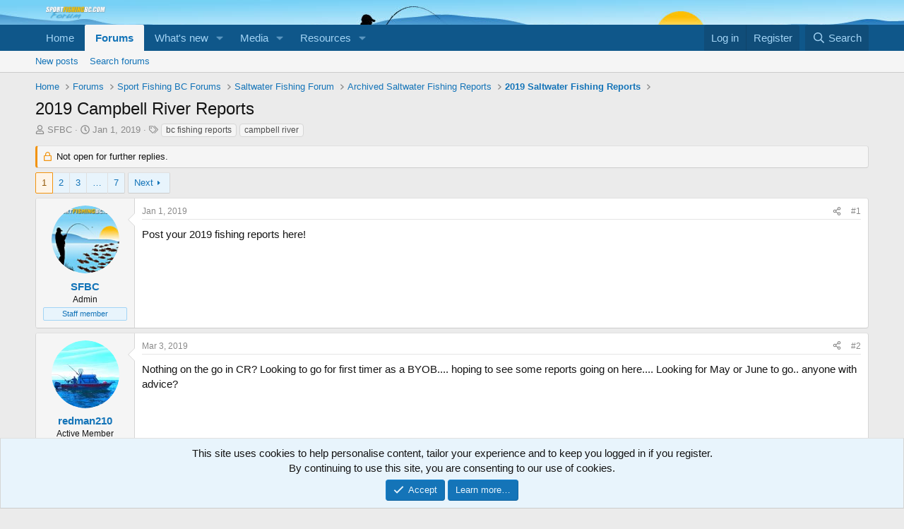

--- FILE ---
content_type: text/html; charset=utf-8
request_url: https://sportfishingbc.com/threads/2019-campbell-river-reports.73073/
body_size: 22193
content:
<!DOCTYPE html>
<html id="XF" lang="en-US" dir="LTR"
	data-app="public"
	data-template="thread_view"
	data-container-key="node-61"
	data-content-key="thread-73073"
	data-logged-in="false"
	data-cookie-prefix="xf_"
	data-csrf="1769753267,cb027154d6c28bd540b68726ed76a39f"
	class="has-no-js template-thread_view"
	>
<head>
	<meta charset="utf-8" />
	<meta http-equiv="X-UA-Compatible" content="IE=Edge" />
	<meta name="viewport" content="width=device-width, initial-scale=1, viewport-fit=cover">

	
	
	

	<title>2019 Campbell River Reports | SportFishing BC</title>

	<link rel="manifest" href="/webmanifest.php">
	
		<meta name="theme-color" content="#0f578a" />
	

	<meta name="apple-mobile-web-app-title" content="SportFishing BC">
	

	
		
		<meta name="description" content="Post your 2019 fishing reports here!" />
		<meta property="og:description" content="Post your 2019 fishing reports here!" />
		<meta property="twitter:description" content="Post your 2019 fishing reports here!" />
	
	
		<meta property="og:url" content="https://sportfishingbc.com/threads/2019-campbell-river-reports.73073/" />
	
		<link rel="canonical" href="https://sportfishingbc.com/threads/2019-campbell-river-reports.73073/" />
	
		<link rel="next" href="/threads/2019-campbell-river-reports.73073/page-2" />
	

	
		
	
	
	<meta property="og:site_name" content="SportFishing BC" />


	
	
		
	
	
	<meta property="og:type" content="website" />


	
	
		
	
	
	
		<meta property="og:title" content="2019 Campbell River Reports" />
		<meta property="twitter:title" content="2019 Campbell River Reports" />
	


	
	
	
	

	
	
	
	

	<link rel="stylesheet" href="/css.php?css=public%3Anormalize.css%2Cpublic%3Afa.css%2Cpublic%3Acore.less%2Cpublic%3Aapp.less&amp;s=1&amp;l=1&amp;d=1769180637&amp;k=2ca6e2ca14183cd6879568e81f615a12743d6df5" />

	<link rel="stylesheet" href="/css.php?css=public%3Abb_code.less&amp;s=1&amp;l=1&amp;d=1769180637&amp;k=82a38b19211713efb07a8810141d3c96809438de" />
<link rel="stylesheet" href="/css.php?css=public%3Amessage.less&amp;s=1&amp;l=1&amp;d=1769180637&amp;k=804deb04ff4a137c38f60e826e58db983dfc2853" />
<link rel="stylesheet" href="/css.php?css=public%3Anotices.less&amp;s=1&amp;l=1&amp;d=1769180637&amp;k=a7ee58a7e2f070bb33cac68bf9343df0655334e9" />
<link rel="stylesheet" href="/css.php?css=public%3Ashare_controls.less&amp;s=1&amp;l=1&amp;d=1769180637&amp;k=904cd05c3e236c7443d8a0c4ed5c1fa00232f0cd" />
<link rel="stylesheet" href="/css.php?css=public%3Asiropu_ads_manager_ad.less&amp;s=1&amp;l=1&amp;d=1769180637&amp;k=c0b7caffd11dae2afc4901038d9c4f52bb0cf3ec" />
<link rel="stylesheet" href="/css.php?css=public%3Astructured_list.less&amp;s=1&amp;l=1&amp;d=1769180637&amp;k=4a75962ff4bcde60545deca1057a80902e60ffcd" />
<link rel="stylesheet" href="/css.php?css=public%3Aextra.less&amp;s=1&amp;l=1&amp;d=1769180637&amp;k=02e070cc077acec136182bcb08b089b0a23a45c1" />


	
		<script src="/js/xf/preamble.min.js?_v=b95cad24"></script>
	

	
	<script src="/js/vendor/vendor-compiled.js?_v=b95cad24" defer></script>
	<script src="/js/xf/core-compiled.js?_v=b95cad24" defer></script>

	<script>
	XF.samViewCountMethod = "view";
	XF.samServerTime = 1769753267;
	XF.samItem = ".samItem";
	XF.samCodeUnit = ".samCodeUnit";
	XF.samBannerUnit = ".samBannerUnit";
</script>


<script>
	window.addEventListener('DOMContentLoaded', () => {
		var bkp = document.querySelectorAll('div[data-ba]');
		if (bkp) {
			bkp.forEach(item => {
				var ad = item;
				if (ad.querySelector('ins.adsbygoogle').style.display == 'none') {
					 XF.ajax('GET', XF.canonicalizeUrl('index.php?sam-item/' + ad.dataset.ba + '/get-backup'), {}, data => {
						 if (data.backup) {
							 ad.html(data.backup);
						 }
					 }, { skipDefault: true, global: false});
				}
			});
		}
		const advHere = document.querySelectorAll('.samAdvertiseHereLink');
		if (advHere) {
			advHere.forEach(item => {
				var unit = item.parentNode;
				if (unit.classList.contains('samCustomSize')) {
					unit.style.marginBottom = 20;
				}
			});
		}
		const ff = document.querySelectorAll('div[data-position="footer_fixed"] > div[data-cv="true"]');
		if (ff) {
			ff.forEach(item => {
				XF.trigger(item, 'adView');
			});
		}
	});
</script>
	
	

		
			
		

		
	



	<script>
		XF.ready(() =>
		{
			XF.extendObject(true, XF.config, {
				// 
				userId: 0,
				enablePush: true,
				pushAppServerKey: 'BMQM1rBBw7S5e1l3QrXXYEY4seMJOg3XyizkCpd5HsL09gUdnFr1mPKRHdRcN-Y52QUqKvUuYqytB-7ipirGO0s',
				url: {
					fullBase: 'https://sportfishingbc.com/',
					basePath: '/',
					css: '/css.php?css=__SENTINEL__&s=1&l=1&d=1769180637',
					js: '/js/__SENTINEL__?_v=b95cad24',
					icon: '/data/local/icons/__VARIANT__.svg?v=1769180644#__NAME__',
					iconInline: '/styles/fa/__VARIANT__/__NAME__.svg?v=5.15.3',
					keepAlive: '/login/keep-alive'
				},
				cookie: {
					path: '/',
					domain: '',
					prefix: 'xf_',
					secure: true,
					consentMode: 'simple',
					consented: ["optional","_third_party"]
				},
				cacheKey: 'f3ed7234243583f554e27d349fe769c5',
				csrf: '1769753267,cb027154d6c28bd540b68726ed76a39f',
				js: {"\/js\/siropu\/am\/core.min.js?_v=b95cad24":true},
				fullJs: false,
				css: {"public:bb_code.less":true,"public:message.less":true,"public:notices.less":true,"public:share_controls.less":true,"public:siropu_ads_manager_ad.less":true,"public:structured_list.less":true,"public:extra.less":true},
				time: {
					now: 1769753267,
					today: 1769673600,
					todayDow: 4,
					tomorrow: 1769760000,
					yesterday: 1769587200,
					week: 1769155200,
					month: 1767254400,
					year: 1767254400
				},
				style: {
					light: '',
					dark: '',
					defaultColorScheme: 'light'
				},
				borderSizeFeature: '3px',
				fontAwesomeWeight: 'r',
				enableRtnProtect: true,
				
				enableFormSubmitSticky: true,
				imageOptimization: '0',
				imageOptimizationQuality: 0.85,
				uploadMaxFilesize: 268435456,
				uploadMaxWidth: 1920,
				uploadMaxHeight: 1280,
				allowedVideoExtensions: ["m4v","mov","mp4","mp4v","mpeg","mpg","ogv","webm"],
				allowedAudioExtensions: ["mp3","opus","ogg","wav"],
				shortcodeToEmoji: true,
				visitorCounts: {
					conversations_unread: '0',
					alerts_unviewed: '0',
					total_unread: '0',
					title_count: true,
					icon_indicator: true
				},
				jsMt: {"xf\/action.js":"48592bab","xf\/embed.js":"d1b5a4ca","xf\/form.js":"d1b5a4ca","xf\/structure.js":"26a983a3","xf\/tooltip.js":"d1b5a4ca"},
				jsState: {},
				publicMetadataLogoUrl: '',
				publicPushBadgeUrl: 'https://sportfishingbc.com/styles/default/xenforo/bell.png'
			})

			XF.extendObject(XF.phrases, {
				// 
				date_x_at_time_y:     "{date} at {time}",
				day_x_at_time_y:      "{day} at {time}",
				yesterday_at_x:       "Yesterday at {time}",
				x_minutes_ago:        "{minutes} minutes ago",
				one_minute_ago:       "1 minute ago",
				a_moment_ago:         "A moment ago",
				today_at_x:           "Today at {time}",
				in_a_moment:          "In a moment",
				in_a_minute:          "In a minute",
				in_x_minutes:         "In {minutes} minutes",
				later_today_at_x:     "Later today at {time}",
				tomorrow_at_x:        "Tomorrow at {time}",
				short_date_x_minutes: "{minutes}m",
				short_date_x_hours:   "{hours}h",
				short_date_x_days:    "{days}d",

				day0: "Sunday",
				day1: "Monday",
				day2: "Tuesday",
				day3: "Wednesday",
				day4: "Thursday",
				day5: "Friday",
				day6: "Saturday",

				dayShort0: "Sun",
				dayShort1: "Mon",
				dayShort2: "Tue",
				dayShort3: "Wed",
				dayShort4: "Thu",
				dayShort5: "Fri",
				dayShort6: "Sat",

				month0: "January",
				month1: "February",
				month2: "March",
				month3: "April",
				month4: "May",
				month5: "June",
				month6: "July",
				month7: "August",
				month8: "September",
				month9: "October",
				month10: "November",
				month11: "December",

				active_user_changed_reload_page: "The active user has changed. Reload the page for the latest version.",
				server_did_not_respond_in_time_try_again: "The server did not respond in time. Please try again.",
				oops_we_ran_into_some_problems: "Oops! We ran into some problems.",
				oops_we_ran_into_some_problems_more_details_console: "Oops! We ran into some problems. Please try again later. More error details may be in the browser console.",
				file_too_large_to_upload: "The file is too large to be uploaded.",
				uploaded_file_is_too_large_for_server_to_process: "The uploaded file is too large for the server to process.",
				files_being_uploaded_are_you_sure: "Files are still being uploaded. Are you sure you want to submit this form?",
				attach: "Attach files",
				rich_text_box: "Rich text box",
				close: "Close",
				link_copied_to_clipboard: "Link copied to clipboard.",
				text_copied_to_clipboard: "Text copied to clipboard.",
				loading: "Loading…",
				you_have_exceeded_maximum_number_of_selectable_items: "You have exceeded the maximum number of selectable items.",

				processing: "Processing",
				'processing...': "Processing…",

				showing_x_of_y_items: "Showing {count} of {total} items",
				showing_all_items: "Showing all items",
				no_items_to_display: "No items to display",

				number_button_up: "Increase",
				number_button_down: "Decrease",

				push_enable_notification_title: "Push notifications enabled successfully at SportFishing BC",
				push_enable_notification_body: "Thank you for enabling push notifications!",

				pull_down_to_refresh: "Pull down to refresh",
				release_to_refresh: "Release to refresh",
				refreshing: "Refreshing…"
			})
		})
	</script>

	<script src="/js/siropu/am/core.min.js?_v=b95cad24" defer></script>



	
	
	<script async src="https://www.googletagmanager.com/gtag/js?id=UA-20046249-1"></script>
	<script>
		window.dataLayer = window.dataLayer || [];
		function gtag(){dataLayer.push(arguments);}
		gtag('js', new Date());
		gtag('config', 'UA-20046249-1', {
			// 
			
			
		});
	</script>


<script async src="https://pagead2.googlesyndication.com/pagead/js/adsbygoogle.js"></script>
<script>
  (adsbygoogle = window.adsbygoogle || []).push({
    google_ad_client: "ca-pub-4622006962141522",
    enable_page_level_ads: true
  });
</script>
<script defer src="https://cloudmetrics.xenforo.com/js/essential.js" data-website-id="2020740297404627"></script>

 <script type="text/javascript" src="//monu.delivery/site/7/9/a2619c-7223-4536-bd92-0d0359501342.js" data-cfasync="false"></script> 

</head>
<body data-template="thread_view">

	

		
			
		

		
	


	

		
			
		

		
	


<div class="p-pageWrapper" id="top">





<header class="p-header" id="header">
	<div class="p-header-inner">
		<div class="p-header-content">

			<div class="p-header-logo p-header-logo--image">
				<a href="https://www.sportfishingbc.com/">
					<img src="/styles/default/xenforo/logo_forum.png" srcset="" alt="SportFishing BC"
						width="100" height="36" />
				</a>
			</div>

			
	

		
			
		

		
	


		</div>
	</div>
</header>





	<div class="p-navSticky p-navSticky--primary" data-xf-init="sticky-header">
		
	<nav class="p-nav">
		<div class="p-nav-inner">
			<button type="button" class="button button--plain p-nav-menuTrigger" data-xf-click="off-canvas" data-menu=".js-headerOffCanvasMenu" tabindex="0" aria-label="Menu"><span class="button-text">
				<i aria-hidden="true"></i>
			</span></button>

			<div class="p-nav-smallLogo">
				<a href="https://www.sportfishingbc.com/">
					<img src="/styles/default/xenforo/logo_forum.png" srcset="" alt="SportFishing BC"
						width="100" height="36" />
				</a>
			</div>

			<div class="p-nav-scroller hScroller" data-xf-init="h-scroller" data-auto-scroll=".p-navEl.is-selected">
				<div class="hScroller-scroll">
					<ul class="p-nav-list js-offCanvasNavSource">
					
						<li>
							
	<div class="p-navEl " >
		

			
	
	<a href="https://www.sportfishingbc.com/"
		class="p-navEl-link "
		
		data-xf-key="1"
		data-nav-id="home">Home</a>


			

		
		
	</div>

						</li>
					
						<li>
							
	<div class="p-navEl is-selected" data-has-children="true">
		

			
	
	<a href="/"
		class="p-navEl-link p-navEl-link--splitMenu "
		
		
		data-nav-id="forums">Forums</a>


			<a data-xf-key="2"
				data-xf-click="menu"
				data-menu-pos-ref="< .p-navEl"
				class="p-navEl-splitTrigger"
				role="button"
				tabindex="0"
				aria-label="Toggle expanded"
				aria-expanded="false"
				aria-haspopup="true"></a>

		
		
			<div class="menu menu--structural" data-menu="menu" aria-hidden="true">
				<div class="menu-content">
					
						
	
	
	<a href="/whats-new/posts/"
		class="menu-linkRow u-indentDepth0 js-offCanvasCopy "
		
		
		data-nav-id="newPosts">New posts</a>

	

					
						
	
	
	<a href="/search/?type=post"
		class="menu-linkRow u-indentDepth0 js-offCanvasCopy "
		
		
		data-nav-id="searchForums">Search forums</a>

	

					
				</div>
			</div>
		
	</div>

						</li>
					
						<li>
							
	<div class="p-navEl " data-has-children="true">
		

			
	
	<a href="/whats-new/"
		class="p-navEl-link p-navEl-link--splitMenu "
		
		
		data-nav-id="whatsNew">What's new</a>


			<a data-xf-key="3"
				data-xf-click="menu"
				data-menu-pos-ref="< .p-navEl"
				class="p-navEl-splitTrigger"
				role="button"
				tabindex="0"
				aria-label="Toggle expanded"
				aria-expanded="false"
				aria-haspopup="true"></a>

		
		
			<div class="menu menu--structural" data-menu="menu" aria-hidden="true">
				<div class="menu-content">
					
						
	
	
	<a href="/featured/"
		class="menu-linkRow u-indentDepth0 js-offCanvasCopy "
		
		
		data-nav-id="featured">Featured content</a>

	

					
						
	
	
	<a href="/whats-new/posts/"
		class="menu-linkRow u-indentDepth0 js-offCanvasCopy "
		 rel="nofollow"
		
		data-nav-id="whatsNewPosts">New posts</a>

	

					
						
	
	
	<a href="/whats-new/media/"
		class="menu-linkRow u-indentDepth0 js-offCanvasCopy "
		 rel="nofollow"
		
		data-nav-id="xfmgWhatsNewNewMedia">New media</a>

	

					
						
	
	
	<a href="/whats-new/media-comments/"
		class="menu-linkRow u-indentDepth0 js-offCanvasCopy "
		 rel="nofollow"
		
		data-nav-id="xfmgWhatsNewMediaComments">New media comments</a>

	

					
						
	
	
	<a href="/whats-new/resources/"
		class="menu-linkRow u-indentDepth0 js-offCanvasCopy "
		 rel="nofollow"
		
		data-nav-id="xfrmNewResources">New resources</a>

	

					
						
	
	
	<a href="/whats-new/latest-activity"
		class="menu-linkRow u-indentDepth0 js-offCanvasCopy "
		 rel="nofollow"
		
		data-nav-id="latestActivity">Latest activity</a>

	

					
				</div>
			</div>
		
	</div>

						</li>
					
						<li>
							
	<div class="p-navEl " data-has-children="true">
		

			
	
	<a href="/media/"
		class="p-navEl-link p-navEl-link--splitMenu "
		
		
		data-nav-id="xfmg">Media</a>


			<a data-xf-key="4"
				data-xf-click="menu"
				data-menu-pos-ref="< .p-navEl"
				class="p-navEl-splitTrigger"
				role="button"
				tabindex="0"
				aria-label="Toggle expanded"
				aria-expanded="false"
				aria-haspopup="true"></a>

		
		
			<div class="menu menu--structural" data-menu="menu" aria-hidden="true">
				<div class="menu-content">
					
						
	
	
	<a href="/whats-new/media/"
		class="menu-linkRow u-indentDepth0 js-offCanvasCopy "
		 rel="nofollow"
		
		data-nav-id="xfmgNewMedia">New media</a>

	

					
						
	
	
	<a href="/whats-new/media-comments/"
		class="menu-linkRow u-indentDepth0 js-offCanvasCopy "
		 rel="nofollow"
		
		data-nav-id="xfmgNewComments">New comments</a>

	

					
						
	
	
	<a href="/search/?type=xfmg_media"
		class="menu-linkRow u-indentDepth0 js-offCanvasCopy "
		
		
		data-nav-id="xfmgSearchMedia">Search media</a>

	

					
				</div>
			</div>
		
	</div>

						</li>
					
						<li>
							
	<div class="p-navEl " data-has-children="true">
		

			
	
	<a href="/resources/"
		class="p-navEl-link p-navEl-link--splitMenu "
		
		
		data-nav-id="xfrm">Resources</a>


			<a data-xf-key="5"
				data-xf-click="menu"
				data-menu-pos-ref="< .p-navEl"
				class="p-navEl-splitTrigger"
				role="button"
				tabindex="0"
				aria-label="Toggle expanded"
				aria-expanded="false"
				aria-haspopup="true"></a>

		
		
			<div class="menu menu--structural" data-menu="menu" aria-hidden="true">
				<div class="menu-content">
					
						
	
	
	<a href="/resources/latest-reviews"
		class="menu-linkRow u-indentDepth0 js-offCanvasCopy "
		
		
		data-nav-id="xfrmLatestReviews">Latest reviews</a>

	

					
						
	
	
	<a href="/search/?type=resource"
		class="menu-linkRow u-indentDepth0 js-offCanvasCopy "
		
		
		data-nav-id="xfrmSearchResources">Search resources</a>

	

					
				</div>
			</div>
		
	</div>

						</li>
					
					</ul>
				</div>
			</div>

			<div class="p-nav-opposite">
				<div class="p-navgroup p-account p-navgroup--guest">
					
						<a href="/login/" class="p-navgroup-link p-navgroup-link--textual p-navgroup-link--logIn"
							data-xf-click="overlay" data-follow-redirects="on">
							<span class="p-navgroup-linkText">Log in</span>
						</a>
						
							<a href="/register/" class="p-navgroup-link p-navgroup-link--textual p-navgroup-link--register"
								data-xf-click="overlay" data-follow-redirects="on">
								<span class="p-navgroup-linkText">Register</span>
							</a>
						
					
				</div>

				<div class="p-navgroup p-discovery">
					<a href="/whats-new/"
						class="p-navgroup-link p-navgroup-link--iconic p-navgroup-link--whatsnew"
						aria-label="What&#039;s new"
						title="What&#039;s new">
						<i aria-hidden="true"></i>
						<span class="p-navgroup-linkText">What's new</span>
					</a>

					
						<a href="/search/"
							class="p-navgroup-link p-navgroup-link--iconic p-navgroup-link--search"
							data-xf-click="menu"
							data-xf-key="/"
							aria-label="Search"
							aria-expanded="false"
							aria-haspopup="true"
							title="Search">
							<i aria-hidden="true"></i>
							<span class="p-navgroup-linkText">Search</span>
						</a>
						<div class="menu menu--structural menu--wide" data-menu="menu" aria-hidden="true">
							<form action="/search/search" method="post"
								class="menu-content"
								data-xf-init="quick-search">

								<h3 class="menu-header">Search</h3>
								
								<div class="menu-row">
									
										<div class="inputGroup inputGroup--joined">
											<input type="text" class="input" name="keywords" placeholder="Search…" aria-label="Search" data-menu-autofocus="true" />
											
			<select name="constraints" class="js-quickSearch-constraint input" aria-label="Search within">
				<option value="">Everywhere</option>
<option value="{&quot;search_type&quot;:&quot;post&quot;}">Threads</option>
<option value="{&quot;search_type&quot;:&quot;post&quot;,&quot;c&quot;:{&quot;nodes&quot;:[61],&quot;child_nodes&quot;:1}}">This forum</option>
<option value="{&quot;search_type&quot;:&quot;post&quot;,&quot;c&quot;:{&quot;thread&quot;:73073}}">This thread</option>

			</select>
		
										</div>
									
								</div>

								
								<div class="menu-row">
									<label class="iconic"><input type="checkbox"  name="c[title_only]" value="1" /><i aria-hidden="true"></i><span class="iconic-label">Search titles only

												
													<span tabindex="0" role="button"
														data-xf-init="tooltip" data-trigger="hover focus click" title="Tags will also be searched in content where tags are supported">

														<i class="fa--xf far fa-question-circle  u-muted u-smaller"><svg xmlns="http://www.w3.org/2000/svg" role="img" aria-hidden="true" ><use href="/data/local/icons/regular.svg?v=1769180644#question-circle"></use></svg></i>
													</span></span></label>

								</div>
								
								<div class="menu-row">
									<div class="inputGroup">
										<span class="inputGroup-text" id="ctrl_search_menu_by_member">By:</span>
										<input type="text" class="input" name="c[users]" data-xf-init="auto-complete" placeholder="Member" aria-labelledby="ctrl_search_menu_by_member" />
									</div>
								</div>
								
<div class="menu-footer">
									<span class="menu-footer-controls">
										<button type="submit" class="button button--icon button--icon--search button--primary"><i class="fa--xf far fa-search "><svg xmlns="http://www.w3.org/2000/svg" role="img" aria-hidden="true" ><use href="/data/local/icons/regular.svg?v=1769180644#search"></use></svg></i><span class="button-text">Search</span></button>
										<a href="/search/" class="button "><span class="button-text">Advanced search…</span></a>
									</span>
								</div>

								<input type="hidden" name="_xfToken" value="1769753267,cb027154d6c28bd540b68726ed76a39f" />
							</form>
						</div>
					
				</div>
			</div>
		</div>
	</nav>

	</div>
	
	
		<div class="p-sectionLinks">
			<div class="p-sectionLinks-inner hScroller" data-xf-init="h-scroller">
				<div class="hScroller-scroll">
					<ul class="p-sectionLinks-list">
					
						<li>
							
	<div class="p-navEl " >
		

			
	
	<a href="/whats-new/posts/"
		class="p-navEl-link "
		
		data-xf-key="alt+1"
		data-nav-id="newPosts">New posts</a>


			

		
		
	</div>

						</li>
					
						<li>
							
	<div class="p-navEl " >
		

			
	
	<a href="/search/?type=post"
		class="p-navEl-link "
		
		data-xf-key="alt+2"
		data-nav-id="searchForums">Search forums</a>


			

		
		
	</div>

						</li>
					
					</ul>
				</div>
			</div>
		</div>
	



<div class="offCanvasMenu offCanvasMenu--nav js-headerOffCanvasMenu" data-menu="menu" aria-hidden="true" data-ocm-builder="navigation">
	<div class="offCanvasMenu-backdrop" data-menu-close="true"></div>
	<div class="offCanvasMenu-content">
		<div class="offCanvasMenu-header">
			Menu
			<a class="offCanvasMenu-closer" data-menu-close="true" role="button" tabindex="0" aria-label="Close"></a>
		</div>
		
			<div class="p-offCanvasRegisterLink">
				<div class="offCanvasMenu-linkHolder">
					<a href="/login/" class="offCanvasMenu-link" data-xf-click="overlay" data-menu-close="true">
						Log in
					</a>
				</div>
				<hr class="offCanvasMenu-separator" />
				
					<div class="offCanvasMenu-linkHolder">
						<a href="/register/" class="offCanvasMenu-link" data-xf-click="overlay" data-menu-close="true">
							Register
						</a>
					</div>
					<hr class="offCanvasMenu-separator" />
				
			</div>
		
		<div class="js-offCanvasNavTarget"></div>
		<div class="offCanvasMenu-installBanner js-installPromptContainer" style="display: none;" data-xf-init="install-prompt">
			<div class="offCanvasMenu-installBanner-header">Install the app</div>
			<button type="button" class="button js-installPromptButton"><span class="button-text">Install</span></button>
			<template class="js-installTemplateIOS">
				<div class="overlay-title">How to install the app on iOS</div>
				<div class="block-body">
					<div class="block-row">
						<p>
							Follow along with the video below to see how to install our site as a web app on your home screen.
						</p>
						<p style="text-align: center">
							<img src="/styles/default/xenforo/add_to_home.gif" width="222" height="480" />
						</p>
						<p>
							<small><strong>Note:</strong> this_feature_currently_requires_accessing_site_using_safari</small>
						</p>
					</div>
				</div>
			</template>
		</div>
	</div>
</div>

<div class="p-body">
	<div class="p-body-inner">
		<!--XF:EXTRA_OUTPUT-->


		

		

		
	

		
			
		

		
	


		
	
		<ul class="p-breadcrumbs "
			itemscope itemtype="https://schema.org/BreadcrumbList">
		
			

			
			

			
				
				
	<li itemprop="itemListElement" itemscope itemtype="https://schema.org/ListItem">
		<a href="https://www.sportfishingbc.com/" itemprop="item">
			<span itemprop="name">Home</span>
		</a>
		<meta itemprop="position" content="1" />
	</li>

			

			
				
				
	<li itemprop="itemListElement" itemscope itemtype="https://schema.org/ListItem">
		<a href="/" itemprop="item">
			<span itemprop="name">Forums</span>
		</a>
		<meta itemprop="position" content="2" />
	</li>

			
			
				
				
	<li itemprop="itemListElement" itemscope itemtype="https://schema.org/ListItem">
		<a href="/#sport-fishing-bc-forums.28" itemprop="item">
			<span itemprop="name">Sport Fishing BC Forums</span>
		</a>
		<meta itemprop="position" content="3" />
	</li>

			
				
				
	<li itemprop="itemListElement" itemscope itemtype="https://schema.org/ListItem">
		<a href="/forums/saltwater-fishing-forum.30/" itemprop="item">
			<span itemprop="name">Saltwater Fishing Forum</span>
		</a>
		<meta itemprop="position" content="4" />
	</li>

			
				
				
	<li itemprop="itemListElement" itemscope itemtype="https://schema.org/ListItem">
		<a href="/forums/archived-saltwater-fishing-reports.31/" itemprop="item">
			<span itemprop="name">Archived Saltwater Fishing Reports</span>
		</a>
		<meta itemprop="position" content="5" />
	</li>

			
				
				
	<li itemprop="itemListElement" itemscope itemtype="https://schema.org/ListItem">
		<a href="/forums/2019-saltwater-fishing-reports.61/" itemprop="item">
			<span itemprop="name">2019 Saltwater Fishing Reports</span>
		</a>
		<meta itemprop="position" content="6" />
	</li>

			

		
		</ul>
	

		
	

		
			
		

		
	



		
	<noscript class="js-jsWarning"><div class="blockMessage blockMessage--important blockMessage--iconic u-noJsOnly">JavaScript is disabled. For a better experience, please enable JavaScript in your browser before proceeding.</div></noscript>

		
	<div class="blockMessage blockMessage--important blockMessage--iconic js-browserWarning" style="display: none">You are using an out of date browser. It  may not display this or other websites correctly.<br />You should upgrade or use an <a href="https://www.google.com/chrome/" target="_blank" rel="noopener">alternative browser</a>.</div>


		
			<div class="p-body-header">
			
				
					<div class="p-title ">
					
						
							<h1 class="p-title-value">2019 Campbell River Reports</h1>
						
						
					
					</div>
				

				
					<div class="p-description">
	<ul class="listInline listInline--bullet">
		<li>
			<i class="fa--xf far fa-user "><svg xmlns="http://www.w3.org/2000/svg" role="img" ><title>Thread starter</title><use href="/data/local/icons/regular.svg?v=1769180644#user"></use></svg></i>
			<span class="u-srOnly">Thread starter</span>

			<a href="/members/sfbc.3/" class="username  u-concealed" dir="auto" data-user-id="3" data-xf-init="member-tooltip"><span class="username--staff username--admin">SFBC</span></a>
		</li>
		<li>
			<i class="fa--xf far fa-clock "><svg xmlns="http://www.w3.org/2000/svg" role="img" ><title>Start date</title><use href="/data/local/icons/regular.svg?v=1769180644#clock"></use></svg></i>
			<span class="u-srOnly">Start date</span>

			<a href="/threads/2019-campbell-river-reports.73073/" class="u-concealed"><time  class="u-dt" dir="auto" datetime="2019-01-01T10:10:00-0800" data-timestamp="1546366200" data-date="Jan 1, 2019" data-time="10:10 AM" data-short="Jan &#039;19" title="Jan 1, 2019 at 10:10 AM">Jan 1, 2019</time></a>
		</li>
		
		
			<li>
				

	

	<dl class="tagList tagList--thread-73073 ">
		<dt>
			
				
		<i class="fa--xf far fa-tags "><svg xmlns="http://www.w3.org/2000/svg" role="img" ><title>Tags</title><use href="/data/local/icons/regular.svg?v=1769180644#tags"></use></svg></i>
		<span class="u-srOnly">Tags</span>
	
			
		</dt>
		<dd>
			<span class="js-tagList">
				
					
						<a href="/tags/bc-fishing-reports/" class="tagItem tagItem--tag_bc-fishing-reports" dir="auto">
							bc fishing reports
						</a>
					
						<a href="/tags/campbell-river/" class="tagItem tagItem--tag_campbell-river" dir="auto">
							campbell river
						</a>
					
				
			</span>
		</dd>
	</dl>


			</li>
		
	</ul>
</div>
				
			
			</div>
		

		<div class="p-body-main  ">
			
			<div class="p-body-contentCol"></div>
			

			

			<div class="p-body-content">
				
	

		
			
		

		
	


				<div class="p-body-pageContent">










	
	
	
		
	
	
	


	
	
	
		
	
	
	


	
	
		
	
	
	


	
	



	












	

	
		
	








	

		
			
		

		
	











	

		
			
		

		
	



	

		
			
		

		
	



<div class="block block--messages" data-xf-init="" data-type="post" data-href="/inline-mod/" data-search-target="*">

	<span class="u-anchorTarget" id="posts"></span>

	
		
	
		<div class="block-outer">
			<dl class="blockStatus">
				<dt>Status</dt>
				
					
					
						<dd class="blockStatus-message blockStatus-message--locked">
							Not open for further replies.
						</dd>
					
				
			</dl>
		</div>
	

	

	<div class="block-outer"><div class="block-outer-main"><nav class="pageNavWrapper pageNavWrapper--mixed ">



<div class="pageNav  pageNav--skipEnd">
	

	<ul class="pageNav-main">
		

	
		<li class="pageNav-page pageNav-page--current "><a href="/threads/2019-campbell-river-reports.73073/">1</a></li>
	


		

		
			

	
		<li class="pageNav-page pageNav-page--later"><a href="/threads/2019-campbell-river-reports.73073/page-2">2</a></li>
	

		
			

	
		<li class="pageNav-page pageNav-page--later"><a href="/threads/2019-campbell-river-reports.73073/page-3">3</a></li>
	

		

		
			
				<li class="pageNav-page pageNav-page--skip pageNav-page--skipEnd">
					<a data-xf-init="tooltip" title="Go to page"
						data-xf-click="menu"
						role="button" tabindex="0" aria-expanded="false" aria-haspopup="true">…</a>
					

	<div class="menu menu--pageJump" data-menu="menu" aria-hidden="true">
		<div class="menu-content">
			<h4 class="menu-header">Go to page</h4>
			<div class="menu-row" data-xf-init="page-jump" data-page-url="/threads/2019-campbell-river-reports.73073/page-%page%">
				<div class="inputGroup inputGroup--numbers">
					<div class="inputGroup inputGroup--numbers inputNumber" data-xf-init="number-box"><input type="number" class="input input--number js-numberBoxTextInput input input--numberNarrow js-pageJumpPage" value="4"  min="1" max="7" step="1" required="required" data-menu-autofocus="true" /></div>
					<span class="inputGroup-text"><button type="button" class="button js-pageJumpGo"><span class="button-text">Go</span></button></span>
				</div>
			</div>
		</div>
	</div>

				</li>
			
		

		

	
		<li class="pageNav-page "><a href="/threads/2019-campbell-river-reports.73073/page-7">7</a></li>
	

	</ul>

	
		<a href="/threads/2019-campbell-river-reports.73073/page-2" class="pageNav-jump pageNav-jump--next">Next</a>
	
</div>

<div class="pageNavSimple">
	

	<a class="pageNavSimple-el pageNavSimple-el--current"
		data-xf-init="tooltip" title="Go to page"
		data-xf-click="menu" role="button" tabindex="0" aria-expanded="false" aria-haspopup="true">
		1 of 7
	</a>
	

	<div class="menu menu--pageJump" data-menu="menu" aria-hidden="true">
		<div class="menu-content">
			<h4 class="menu-header">Go to page</h4>
			<div class="menu-row" data-xf-init="page-jump" data-page-url="/threads/2019-campbell-river-reports.73073/page-%page%">
				<div class="inputGroup inputGroup--numbers">
					<div class="inputGroup inputGroup--numbers inputNumber" data-xf-init="number-box"><input type="number" class="input input--number js-numberBoxTextInput input input--numberNarrow js-pageJumpPage" value="1"  min="1" max="7" step="1" required="required" data-menu-autofocus="true" /></div>
					<span class="inputGroup-text"><button type="button" class="button js-pageJumpGo"><span class="button-text">Go</span></button></span>
				</div>
			</div>
		</div>
	</div>


	
		<a href="/threads/2019-campbell-river-reports.73073/page-2" class="pageNavSimple-el pageNavSimple-el--next">
			Next <i aria-hidden="true"></i>
		</a>
		<a href="/threads/2019-campbell-river-reports.73073/page-7"
			class="pageNavSimple-el pageNavSimple-el--last"
			data-xf-init="tooltip" title="Last">
			<i aria-hidden="true"></i> <span class="u-srOnly">Last</span>
		</a>
	
</div>

</nav>



</div></div>

	

	
		
	<div class="block-outer js-threadStatusField"></div>

	

	<div class="block-container lbContainer"
		data-xf-init="lightbox select-to-quote"
		data-message-selector=".js-post"
		data-lb-id="thread-73073"
		data-lb-universal="">

		<div class="block-body js-replyNewMessageContainer">
			
				


	

		
			
		

		
	



					

					
						

	
	

	

	
	<article class="message message--post js-post js-inlineModContainer  "
		data-author="SFBC"
		data-content="post-910629"
		id="js-post-910629"
		>

		

		<span class="u-anchorTarget" id="post-910629"></span>

		
			<div class="message-inner">
				
					<div class="message-cell message-cell--user">
						

	<section class="message-user"
		
		
		>

		

		<div class="message-avatar ">
			<div class="message-avatar-wrapper">
				<a href="/members/sfbc.3/" class="avatar avatar--m" data-user-id="3" data-xf-init="member-tooltip">
			<img src="/data/avatars/m/0/3.jpg?1458913310"  alt="SFBC" class="avatar-u3-m" width="96" height="96" loading="lazy" /> 
		</a>
				
			</div>
		</div>
		<div class="message-userDetails">
			<h4 class="message-name"><a href="/members/sfbc.3/" class="username " dir="auto" data-user-id="3" data-xf-init="member-tooltip"><span class="username--staff username--admin">SFBC</span></a></h4>
			<h5 class="userTitle message-userTitle" dir="auto">Admin</h5>
			<div class="userBanner userBanner--staff message-userBanner" dir="auto"><span class="userBanner-before"></span><strong>Staff member</strong><span class="userBanner-after"></span></div>
		</div>
		
			
			
		
		<span class="message-userArrow"></span>
	</section>

					</div>
				

				
					<div class="message-cell message-cell--main">
					
						<div class="message-main js-quickEditTarget">

							
								

	

	<header class="message-attribution message-attribution--split">
		<ul class="message-attribution-main listInline ">
			
			
			<li class="u-concealed">
				<a href="/threads/2019-campbell-river-reports.73073/post-910629" rel="nofollow" >
					<time  class="u-dt" dir="auto" datetime="2019-01-01T10:10:00-0800" data-timestamp="1546366200" data-date="Jan 1, 2019" data-time="10:10 AM" data-short="Jan &#039;19" title="Jan 1, 2019 at 10:10 AM">Jan 1, 2019</time>
				</a>
			</li>
			
		</ul>

		<ul class="message-attribution-opposite message-attribution-opposite--list ">
			
			<li>
				<a href="/threads/2019-campbell-river-reports.73073/post-910629"
					class="message-attribution-gadget"
					data-xf-init="share-tooltip"
					data-href="/posts/910629/share"
					aria-label="Share"
					rel="nofollow">
					<i class="fa--xf far fa-share-alt "><svg xmlns="http://www.w3.org/2000/svg" role="img" aria-hidden="true" ><use href="/data/local/icons/regular.svg?v=1769180644#share-alt"></use></svg></i>
				</a>
			</li>
			
				<li class="u-hidden js-embedCopy">
					
	<a href="javascript:"
		data-xf-init="copy-to-clipboard"
		data-copy-text="&lt;div class=&quot;js-xf-embed&quot; data-url=&quot;https://sportfishingbc.com&quot; data-content=&quot;post-910629&quot;&gt;&lt;/div&gt;&lt;script defer src=&quot;https://sportfishingbc.com/js/xf/external_embed.js?_v=b95cad24&quot;&gt;&lt;/script&gt;"
		data-success="Embed code HTML copied to clipboard."
		class="">
		<i class="fa--xf far fa-code "><svg xmlns="http://www.w3.org/2000/svg" role="img" aria-hidden="true" ><use href="/data/local/icons/regular.svg?v=1769180644#code"></use></svg></i>
	</a>

				</li>
			
			
			
				<li>
					<a href="/threads/2019-campbell-river-reports.73073/post-910629" rel="nofollow">
						#1
					</a>
				</li>
			
		</ul>
	</header>

							

							<div class="message-content js-messageContent">
							

								
									
	
	
	

								

								
									
	

	<div class="message-userContent lbContainer js-lbContainer "
		data-lb-id="post-910629"
		data-lb-caption-desc="SFBC &middot; Jan 1, 2019 at 10:10 AM">

		
			

	
		
	

		

		<article class="message-body js-selectToQuote">
			
				
			

			<div >
				
					
	

		
			
		

		
	

<div class="bbWrapper">Post your 2019 fishing reports here!</div>

	

		
			
		

		
	

				
			</div>

			<div class="js-selectToQuoteEnd">&nbsp;</div>
			
				
			
		</article>

		
			

	
		
	

		

		
	</div>

								

								
									
	

	

								

								
									
	

		
			
		

		
	


	


	

		
			
		

		
	

								

							
							</div>

							
								
	

	<footer class="message-footer">
		

		

		<div class="reactionsBar js-reactionsList ">
			
		</div>

		<div class="js-historyTarget message-historyTarget toggleTarget" data-href="trigger-href"></div>
	</footer>

							
						</div>

					
					</div>
				
			</div>
		
	</article>

	
	

					

					

				

	

		
			
		

		
	




	

		
			
		

		
	



					

					
						

	
	

	

	
	<article class="message message--post js-post js-inlineModContainer  "
		data-author="redman210"
		data-content="post-919977"
		id="js-post-919977"
		itemscope itemtype="https://schema.org/Comment" itemid="https://sportfishingbc.com/posts/919977/">

		
			<meta itemprop="parentItem" itemscope itemid="https://sportfishingbc.com/threads/2019-campbell-river-reports.73073/" />
			<meta itemprop="name" content="Post #2" />
		

		<span class="u-anchorTarget" id="post-919977"></span>

		
			<div class="message-inner">
				
					<div class="message-cell message-cell--user">
						

	<section class="message-user"
		itemprop="author"
		itemscope itemtype="https://schema.org/Person"
		itemid="https://sportfishingbc.com/members/redman210.8551/">

		
			<meta itemprop="url" content="https://sportfishingbc.com/members/redman210.8551/" />
		

		<div class="message-avatar ">
			<div class="message-avatar-wrapper">
				<a href="/members/redman210.8551/" class="avatar avatar--m" data-user-id="8551" data-xf-init="member-tooltip">
			<img src="/data/avatars/m/8/8551.jpg?1487179534" srcset="/data/avatars/l/8/8551.jpg?1487179534 2x" alt="redman210" class="avatar-u8551-m" width="96" height="96" loading="lazy" itemprop="image" /> 
		</a>
				
			</div>
		</div>
		<div class="message-userDetails">
			<h4 class="message-name"><a href="/members/redman210.8551/" class="username " dir="auto" data-user-id="8551" data-xf-init="member-tooltip"><span itemprop="name">redman210</span></a></h4>
			<h5 class="userTitle message-userTitle" dir="auto" itemprop="jobTitle">Active Member</h5>
			
		</div>
		
			
			
		
		<span class="message-userArrow"></span>
	</section>

					</div>
				

				
					<div class="message-cell message-cell--main">
					
						<div class="message-main js-quickEditTarget">

							
								

	

	<header class="message-attribution message-attribution--split">
		<ul class="message-attribution-main listInline ">
			
			
			<li class="u-concealed">
				<a href="/threads/2019-campbell-river-reports.73073/post-919977" rel="nofollow" itemprop="url">
					<time  class="u-dt" dir="auto" datetime="2019-03-03T11:38:09-0800" data-timestamp="1551641889" data-date="Mar 3, 2019" data-time="11:38 AM" data-short="Mar &#039;19" title="Mar 3, 2019 at 11:38 AM" itemprop="datePublished">Mar 3, 2019</time>
				</a>
			</li>
			
		</ul>

		<ul class="message-attribution-opposite message-attribution-opposite--list ">
			
			<li>
				<a href="/threads/2019-campbell-river-reports.73073/post-919977"
					class="message-attribution-gadget"
					data-xf-init="share-tooltip"
					data-href="/posts/919977/share"
					aria-label="Share"
					rel="nofollow">
					<i class="fa--xf far fa-share-alt "><svg xmlns="http://www.w3.org/2000/svg" role="img" aria-hidden="true" ><use href="/data/local/icons/regular.svg?v=1769180644#share-alt"></use></svg></i>
				</a>
			</li>
			
				<li class="u-hidden js-embedCopy">
					
	<a href="javascript:"
		data-xf-init="copy-to-clipboard"
		data-copy-text="&lt;div class=&quot;js-xf-embed&quot; data-url=&quot;https://sportfishingbc.com&quot; data-content=&quot;post-919977&quot;&gt;&lt;/div&gt;&lt;script defer src=&quot;https://sportfishingbc.com/js/xf/external_embed.js?_v=b95cad24&quot;&gt;&lt;/script&gt;"
		data-success="Embed code HTML copied to clipboard."
		class="">
		<i class="fa--xf far fa-code "><svg xmlns="http://www.w3.org/2000/svg" role="img" aria-hidden="true" ><use href="/data/local/icons/regular.svg?v=1769180644#code"></use></svg></i>
	</a>

				</li>
			
			
			
				<li>
					<a href="/threads/2019-campbell-river-reports.73073/post-919977" rel="nofollow">
						#2
					</a>
				</li>
			
		</ul>
	</header>

							

							<div class="message-content js-messageContent">
							

								
									
	
	
	

								

								
									
	

	<div class="message-userContent lbContainer js-lbContainer "
		data-lb-id="post-919977"
		data-lb-caption-desc="redman210 &middot; Mar 3, 2019 at 11:38 AM">

		

		<article class="message-body js-selectToQuote">
			
				
			

			<div itemprop="text">
				
					
	

		
			
		

		
	

<div class="bbWrapper">Nothing on the go in CR? Looking to go for first timer as a BYOB.... hoping to see some reports going on here.... Looking for May or June to go.. anyone with advice?</div>

	

		
			
		

		
	

				
			</div>

			<div class="js-selectToQuoteEnd">&nbsp;</div>
			
				
			
		</article>

		

		
	</div>

								

								
									
	

	

								

								
									
	

		
			
		

		
	


	


	

		
			
		

		
	

								

							
							</div>

							
								
	

	<footer class="message-footer">
		
			<div class="message-microdata" itemprop="interactionStatistic" itemtype="https://schema.org/InteractionCounter" itemscope>
				<meta itemprop="userInteractionCount" content="0" />
				<meta itemprop="interactionType" content="https://schema.org/LikeAction" />
			</div>
		

		

		<div class="reactionsBar js-reactionsList ">
			
		</div>

		<div class="js-historyTarget message-historyTarget toggleTarget" data-href="trigger-href"></div>
	</footer>

							
						</div>

					
					</div>
				
			</div>
		
	</article>

	
	

					

					

				

	

		
			
		

		
	




	

		
			
		

		
	



					

					
						

	
	

	

	
	<article class="message message--post js-post js-inlineModContainer  "
		data-author="quicksixq6"
		data-content="post-923519"
		id="js-post-923519"
		itemscope itemtype="https://schema.org/Comment" itemid="https://sportfishingbc.com/posts/923519/">

		
			<meta itemprop="parentItem" itemscope itemid="https://sportfishingbc.com/threads/2019-campbell-river-reports.73073/" />
			<meta itemprop="name" content="Post #3" />
		

		<span class="u-anchorTarget" id="post-923519"></span>

		
			<div class="message-inner">
				
					<div class="message-cell message-cell--user">
						

	<section class="message-user"
		itemprop="author"
		itemscope itemtype="https://schema.org/Person"
		itemid="https://sportfishingbc.com/members/quicksixq6.13590/">

		
			<meta itemprop="url" content="https://sportfishingbc.com/members/quicksixq6.13590/" />
		

		<div class="message-avatar ">
			<div class="message-avatar-wrapper">
				<a href="/members/quicksixq6.13590/" class="avatar avatar--m avatar--default avatar--default--dynamic" data-user-id="13590" data-xf-init="member-tooltip" style="background-color: #d6b85c; color: #66531a">
			<span class="avatar-u13590-m" role="img" aria-label="quicksixq6">Q</span> 
		</a>
				
			</div>
		</div>
		<div class="message-userDetails">
			<h4 class="message-name"><a href="/members/quicksixq6.13590/" class="username " dir="auto" data-user-id="13590" data-xf-init="member-tooltip"><span itemprop="name">quicksixq6</span></a></h4>
			<h5 class="userTitle message-userTitle" dir="auto" itemprop="jobTitle">New Member</h5>
			
		</div>
		
			
			
		
		<span class="message-userArrow"></span>
	</section>

					</div>
				

				
					<div class="message-cell message-cell--main">
					
						<div class="message-main js-quickEditTarget">

							
								

	

	<header class="message-attribution message-attribution--split">
		<ul class="message-attribution-main listInline ">
			
			
			<li class="u-concealed">
				<a href="/threads/2019-campbell-river-reports.73073/post-923519" rel="nofollow" itemprop="url">
					<time  class="u-dt" dir="auto" datetime="2019-03-30T17:16:14-0700" data-timestamp="1553991374" data-date="Mar 30, 2019" data-time="5:16 PM" data-short="Mar &#039;19" title="Mar 30, 2019 at 5:16 PM" itemprop="datePublished">Mar 30, 2019</time>
				</a>
			</li>
			
		</ul>

		<ul class="message-attribution-opposite message-attribution-opposite--list ">
			
			<li>
				<a href="/threads/2019-campbell-river-reports.73073/post-923519"
					class="message-attribution-gadget"
					data-xf-init="share-tooltip"
					data-href="/posts/923519/share"
					aria-label="Share"
					rel="nofollow">
					<i class="fa--xf far fa-share-alt "><svg xmlns="http://www.w3.org/2000/svg" role="img" aria-hidden="true" ><use href="/data/local/icons/regular.svg?v=1769180644#share-alt"></use></svg></i>
				</a>
			</li>
			
				<li class="u-hidden js-embedCopy">
					
	<a href="javascript:"
		data-xf-init="copy-to-clipboard"
		data-copy-text="&lt;div class=&quot;js-xf-embed&quot; data-url=&quot;https://sportfishingbc.com&quot; data-content=&quot;post-923519&quot;&gt;&lt;/div&gt;&lt;script defer src=&quot;https://sportfishingbc.com/js/xf/external_embed.js?_v=b95cad24&quot;&gt;&lt;/script&gt;"
		data-success="Embed code HTML copied to clipboard."
		class="">
		<i class="fa--xf far fa-code "><svg xmlns="http://www.w3.org/2000/svg" role="img" aria-hidden="true" ><use href="/data/local/icons/regular.svg?v=1769180644#code"></use></svg></i>
	</a>

				</li>
			
			
			
				<li>
					<a href="/threads/2019-campbell-river-reports.73073/post-923519" rel="nofollow">
						#3
					</a>
				</li>
			
		</ul>
	</header>

							

							<div class="message-content js-messageContent">
							

								
									
	
	
	

								

								
									
	

	<div class="message-userContent lbContainer js-lbContainer "
		data-lb-id="post-923519"
		data-lb-caption-desc="quicksixq6 &middot; Mar 30, 2019 at 5:16 PM">

		

		<article class="message-body js-selectToQuote">
			
				
			

			<div itemprop="text">
				
					
	

		
			
		

		
	

<div class="bbWrapper">Did 1.5 hours of trolling at Marina Island and caught a Spring on a 4 inch plug about 106 feet deep. Ran a flasher and spoon on the other rod at 65 feet and no luck.</div>

	

		
			
		

		
	

				
			</div>

			<div class="js-selectToQuoteEnd">&nbsp;</div>
			
				
			
		</article>

		

		
	</div>

								

								
									
	

	

								

								
									
	

		
			
		

		
	


	


	

		
			
		

		
	

								

							
							</div>

							
								
	

	<footer class="message-footer">
		
			<div class="message-microdata" itemprop="interactionStatistic" itemtype="https://schema.org/InteractionCounter" itemscope>
				<meta itemprop="userInteractionCount" content="3" />
				<meta itemprop="interactionType" content="https://schema.org/LikeAction" />
			</div>
		

		

		<div class="reactionsBar js-reactionsList is-active">
			
	
	
		<ul class="reactionSummary">
		
			<li><span class="reaction reaction--small reaction--1" data-reaction-id="1"><i aria-hidden="true"></i><img src="https://cdn.jsdelivr.net/joypixels/assets/8.0/png/unicode/64/1f44d.png" loading="lazy" width="64" height="64" class="reaction-image reaction-image--emoji js-reaction" alt="Like" title="Like" /></span></li>
		
		</ul>
	


<span class="u-srOnly">Reactions:</span>
<a class="reactionsBar-link" href="/posts/923519/reactions" data-xf-click="overlay" data-cache="false" rel="nofollow"><bdi>Burachenski</bdi>, <bdi>barkerfam</bdi> and <bdi>Gong Show</bdi></a>
		</div>

		<div class="js-historyTarget message-historyTarget toggleTarget" data-href="trigger-href"></div>
	</footer>

							
						</div>

					
					</div>
				
			</div>
		
	</article>

	
	

					

					

				

	

		
			
		

		
	




	

		
			
		

		
	



					

					
						

	
	

	

	
	<article class="message message--post js-post js-inlineModContainer  "
		data-author="Bear"
		data-content="post-931544"
		id="js-post-931544"
		itemscope itemtype="https://schema.org/Comment" itemid="https://sportfishingbc.com/posts/931544/">

		
			<meta itemprop="parentItem" itemscope itemid="https://sportfishingbc.com/threads/2019-campbell-river-reports.73073/" />
			<meta itemprop="name" content="Post #4" />
		

		<span class="u-anchorTarget" id="post-931544"></span>

		
			<div class="message-inner">
				
					<div class="message-cell message-cell--user">
						

	<section class="message-user"
		itemprop="author"
		itemscope itemtype="https://schema.org/Person"
		itemid="https://sportfishingbc.com/members/bear.290/">

		
			<meta itemprop="url" content="https://sportfishingbc.com/members/bear.290/" />
		

		<div class="message-avatar ">
			<div class="message-avatar-wrapper">
				<a href="/members/bear.290/" class="avatar avatar--m avatar--default avatar--default--dynamic" data-user-id="290" data-xf-init="member-tooltip" style="background-color: #3b2b2b; color: #9d7b7b">
			<span class="avatar-u290-m" role="img" aria-label="Bear">B</span> 
		</a>
				
			</div>
		</div>
		<div class="message-userDetails">
			<h4 class="message-name"><a href="/members/bear.290/" class="username " dir="auto" data-user-id="290" data-xf-init="member-tooltip"><span itemprop="name">Bear</span></a></h4>
			<h5 class="userTitle message-userTitle" dir="auto" itemprop="jobTitle">Active Member</h5>
			
		</div>
		
			
			
		
		<span class="message-userArrow"></span>
	</section>

					</div>
				

				
					<div class="message-cell message-cell--main">
					
						<div class="message-main js-quickEditTarget">

							
								

	

	<header class="message-attribution message-attribution--split">
		<ul class="message-attribution-main listInline ">
			
			
			<li class="u-concealed">
				<a href="/threads/2019-campbell-river-reports.73073/post-931544" rel="nofollow" itemprop="url">
					<time  class="u-dt" dir="auto" datetime="2019-05-27T17:36:53-0700" data-timestamp="1559003813" data-date="May 27, 2019" data-time="5:36 PM" data-short="May &#039;19" title="May 27, 2019 at 5:36 PM" itemprop="datePublished">May 27, 2019</time>
				</a>
			</li>
			
		</ul>

		<ul class="message-attribution-opposite message-attribution-opposite--list ">
			
			<li>
				<a href="/threads/2019-campbell-river-reports.73073/post-931544"
					class="message-attribution-gadget"
					data-xf-init="share-tooltip"
					data-href="/posts/931544/share"
					aria-label="Share"
					rel="nofollow">
					<i class="fa--xf far fa-share-alt "><svg xmlns="http://www.w3.org/2000/svg" role="img" aria-hidden="true" ><use href="/data/local/icons/regular.svg?v=1769180644#share-alt"></use></svg></i>
				</a>
			</li>
			
				<li class="u-hidden js-embedCopy">
					
	<a href="javascript:"
		data-xf-init="copy-to-clipboard"
		data-copy-text="&lt;div class=&quot;js-xf-embed&quot; data-url=&quot;https://sportfishingbc.com&quot; data-content=&quot;post-931544&quot;&gt;&lt;/div&gt;&lt;script defer src=&quot;https://sportfishingbc.com/js/xf/external_embed.js?_v=b95cad24&quot;&gt;&lt;/script&gt;"
		data-success="Embed code HTML copied to clipboard."
		class="">
		<i class="fa--xf far fa-code "><svg xmlns="http://www.w3.org/2000/svg" role="img" aria-hidden="true" ><use href="/data/local/icons/regular.svg?v=1769180644#code"></use></svg></i>
	</a>

				</li>
			
			
			
				<li>
					<a href="/threads/2019-campbell-river-reports.73073/post-931544" rel="nofollow">
						#4
					</a>
				</li>
			
		</ul>
	</header>

							

							<div class="message-content js-messageContent">
							

								
									
	
	
	

								

								
									
	

	<div class="message-userContent lbContainer js-lbContainer "
		data-lb-id="post-931544"
		data-lb-caption-desc="Bear &middot; May 27, 2019 at 5:36 PM">

		

		<article class="message-body js-selectToQuote">
			
				
			

			<div itemprop="text">
				
					
	

		
			
		

		
	

<div class="bbWrapper">There must be some action out there. Don&#039;t need depth or where, just an idea of how the fishing is?</div>

	

		
			
		

		
	

				
			</div>

			<div class="js-selectToQuoteEnd">&nbsp;</div>
			
				
			
		</article>

		

		
	</div>

								

								
									
	

	

								

								
									
	

		
			
		

		
	


	


	

		
			
		

		
	

								

							
							</div>

							
								
	

	<footer class="message-footer">
		
			<div class="message-microdata" itemprop="interactionStatistic" itemtype="https://schema.org/InteractionCounter" itemscope>
				<meta itemprop="userInteractionCount" content="0" />
				<meta itemprop="interactionType" content="https://schema.org/LikeAction" />
			</div>
		

		

		<div class="reactionsBar js-reactionsList ">
			
		</div>

		<div class="js-historyTarget message-historyTarget toggleTarget" data-href="trigger-href"></div>
	</footer>

							
						</div>

					
					</div>
				
			</div>
		
	</article>

	
	

					

					

				

	

		
			
		

		
	




	

		
			
		

		
	



					

					
						

	
	

	

	
	<article class="message message--post js-post js-inlineModContainer  "
		data-author="Tockeyetalmon"
		data-content="post-931550"
		id="js-post-931550"
		itemscope itemtype="https://schema.org/Comment" itemid="https://sportfishingbc.com/posts/931550/">

		
			<meta itemprop="parentItem" itemscope itemid="https://sportfishingbc.com/threads/2019-campbell-river-reports.73073/" />
			<meta itemprop="name" content="Post #5" />
		

		<span class="u-anchorTarget" id="post-931550"></span>

		
			<div class="message-inner">
				
					<div class="message-cell message-cell--user">
						

	<section class="message-user"
		itemprop="author"
		itemscope itemtype="https://schema.org/Person"
		itemid="https://sportfishingbc.com/members/tockeyetalmon.9553/">

		
			<meta itemprop="url" content="https://sportfishingbc.com/members/tockeyetalmon.9553/" />
		

		<div class="message-avatar ">
			<div class="message-avatar-wrapper">
				<a href="/members/tockeyetalmon.9553/" class="avatar avatar--m avatar--default avatar--default--dynamic" data-user-id="9553" data-xf-init="member-tooltip" style="background-color: #6629a3; color: #bf99e6">
			<span class="avatar-u9553-m" role="img" aria-label="Tockeyetalmon">T</span> 
		</a>
				
			</div>
		</div>
		<div class="message-userDetails">
			<h4 class="message-name"><a href="/members/tockeyetalmon.9553/" class="username " dir="auto" data-user-id="9553" data-xf-init="member-tooltip"><span itemprop="name">Tockeyetalmon</span></a></h4>
			<h5 class="userTitle message-userTitle" dir="auto" itemprop="jobTitle">Well-Known Member</h5>
			
		</div>
		
			
			
		
		<span class="message-userArrow"></span>
	</section>

					</div>
				

				
					<div class="message-cell message-cell--main">
					
						<div class="message-main js-quickEditTarget">

							
								

	

	<header class="message-attribution message-attribution--split">
		<ul class="message-attribution-main listInline ">
			
			
			<li class="u-concealed">
				<a href="/threads/2019-campbell-river-reports.73073/post-931550" rel="nofollow" itemprop="url">
					<time  class="u-dt" dir="auto" datetime="2019-05-27T18:26:59-0700" data-timestamp="1559006819" data-date="May 27, 2019" data-time="6:26 PM" data-short="May &#039;19" title="May 27, 2019 at 6:26 PM" itemprop="datePublished">May 27, 2019</time>
				</a>
			</li>
			
		</ul>

		<ul class="message-attribution-opposite message-attribution-opposite--list ">
			
			<li>
				<a href="/threads/2019-campbell-river-reports.73073/post-931550"
					class="message-attribution-gadget"
					data-xf-init="share-tooltip"
					data-href="/posts/931550/share"
					aria-label="Share"
					rel="nofollow">
					<i class="fa--xf far fa-share-alt "><svg xmlns="http://www.w3.org/2000/svg" role="img" aria-hidden="true" ><use href="/data/local/icons/regular.svg?v=1769180644#share-alt"></use></svg></i>
				</a>
			</li>
			
				<li class="u-hidden js-embedCopy">
					
	<a href="javascript:"
		data-xf-init="copy-to-clipboard"
		data-copy-text="&lt;div class=&quot;js-xf-embed&quot; data-url=&quot;https://sportfishingbc.com&quot; data-content=&quot;post-931550&quot;&gt;&lt;/div&gt;&lt;script defer src=&quot;https://sportfishingbc.com/js/xf/external_embed.js?_v=b95cad24&quot;&gt;&lt;/script&gt;"
		data-success="Embed code HTML copied to clipboard."
		class="">
		<i class="fa--xf far fa-code "><svg xmlns="http://www.w3.org/2000/svg" role="img" aria-hidden="true" ><use href="/data/local/icons/regular.svg?v=1769180644#code"></use></svg></i>
	</a>

				</li>
			
			
			
				<li>
					<a href="/threads/2019-campbell-river-reports.73073/post-931550" rel="nofollow">
						#5
					</a>
				</li>
			
		</ul>
	</header>

							

							<div class="message-content js-messageContent">
							

								
									
	
	
	

								

								
									
	

	<div class="message-userContent lbContainer js-lbContainer "
		data-lb-id="post-931550"
		data-lb-caption-desc="Tockeyetalmon &middot; May 27, 2019 at 6:26 PM">

		

		<article class="message-body js-selectToQuote">
			
				
			

			<div itemprop="text">
				
					
	

		
			
		

		
	

<div class="bbWrapper">You know the year is in shambles when there’s only 3 posts on this thread. Probably going to make a trip to discovery passage late this summer, should be some coho and pinks around.</div>

	

		
			
		

		
	

				
			</div>

			<div class="js-selectToQuoteEnd">&nbsp;</div>
			
				
			
		</article>

		

		
	</div>

								

								
									
	

	

								

								
									
	

		
			
		

		
	


	


	

		
			
		

		
	

								

							
							</div>

							
								
	

	<footer class="message-footer">
		
			<div class="message-microdata" itemprop="interactionStatistic" itemtype="https://schema.org/InteractionCounter" itemscope>
				<meta itemprop="userInteractionCount" content="1" />
				<meta itemprop="interactionType" content="https://schema.org/LikeAction" />
			</div>
		

		

		<div class="reactionsBar js-reactionsList is-active">
			
	
	
		<ul class="reactionSummary">
		
			<li><span class="reaction reaction--small reaction--1" data-reaction-id="1"><i aria-hidden="true"></i><img src="https://cdn.jsdelivr.net/joypixels/assets/8.0/png/unicode/64/1f44d.png" loading="lazy" width="64" height="64" class="reaction-image reaction-image--emoji js-reaction" alt="Like" title="Like" /></span></li>
		
		</ul>
	


<span class="u-srOnly">Reactions:</span>
<a class="reactionsBar-link" href="/posts/931550/reactions" data-xf-click="overlay" data-cache="false" rel="nofollow"><bdi>Tyeeman61</bdi></a>
		</div>

		<div class="js-historyTarget message-historyTarget toggleTarget" data-href="trigger-href"></div>
	</footer>

							
						</div>

					
					</div>
				
			</div>
		
	</article>

	
	

					

					

				

	

		
			
		

		
	




	

		
			
		

		
	



					

					
						

	
	

	

	
	<article class="message message--post js-post js-inlineModContainer  "
		data-author="RiverBoy"
		data-content="post-931567"
		id="js-post-931567"
		itemscope itemtype="https://schema.org/Comment" itemid="https://sportfishingbc.com/posts/931567/">

		
			<meta itemprop="parentItem" itemscope itemid="https://sportfishingbc.com/threads/2019-campbell-river-reports.73073/" />
			<meta itemprop="name" content="Post #6" />
		

		<span class="u-anchorTarget" id="post-931567"></span>

		
			<div class="message-inner">
				
					<div class="message-cell message-cell--user">
						

	<section class="message-user"
		itemprop="author"
		itemscope itemtype="https://schema.org/Person"
		itemid="https://sportfishingbc.com/members/riverboy.5904/">

		
			<meta itemprop="url" content="https://sportfishingbc.com/members/riverboy.5904/" />
		

		<div class="message-avatar ">
			<div class="message-avatar-wrapper">
				<a href="/members/riverboy.5904/" class="avatar avatar--m" data-user-id="5904" data-xf-init="member-tooltip">
			<img src="/data/avatars/m/5/5904.jpg?1561440396" srcset="/data/avatars/l/5/5904.jpg?1561440396 2x" alt="RiverBoy" class="avatar-u5904-m" width="96" height="96" loading="lazy" itemprop="image" /> 
		</a>
				
			</div>
		</div>
		<div class="message-userDetails">
			<h4 class="message-name"><a href="/members/riverboy.5904/" class="username " dir="auto" data-user-id="5904" data-xf-init="member-tooltip"><span itemprop="name">RiverBoy</span></a></h4>
			<h5 class="userTitle message-userTitle" dir="auto" itemprop="jobTitle">Well-Known Member</h5>
			
		</div>
		
			
			
		
		<span class="message-userArrow"></span>
	</section>

					</div>
				

				
					<div class="message-cell message-cell--main">
					
						<div class="message-main js-quickEditTarget">

							
								

	

	<header class="message-attribution message-attribution--split">
		<ul class="message-attribution-main listInline ">
			
			
			<li class="u-concealed">
				<a href="/threads/2019-campbell-river-reports.73073/post-931567" rel="nofollow" itemprop="url">
					<time  class="u-dt" dir="auto" datetime="2019-05-27T23:04:17-0700" data-timestamp="1559023457" data-date="May 27, 2019" data-time="11:04 PM" data-short="May &#039;19" title="May 27, 2019 at 11:04 PM" itemprop="datePublished">May 27, 2019</time>
				</a>
			</li>
			
		</ul>

		<ul class="message-attribution-opposite message-attribution-opposite--list ">
			
			<li>
				<a href="/threads/2019-campbell-river-reports.73073/post-931567"
					class="message-attribution-gadget"
					data-xf-init="share-tooltip"
					data-href="/posts/931567/share"
					aria-label="Share"
					rel="nofollow">
					<i class="fa--xf far fa-share-alt "><svg xmlns="http://www.w3.org/2000/svg" role="img" aria-hidden="true" ><use href="/data/local/icons/regular.svg?v=1769180644#share-alt"></use></svg></i>
				</a>
			</li>
			
				<li class="u-hidden js-embedCopy">
					
	<a href="javascript:"
		data-xf-init="copy-to-clipboard"
		data-copy-text="&lt;div class=&quot;js-xf-embed&quot; data-url=&quot;https://sportfishingbc.com&quot; data-content=&quot;post-931567&quot;&gt;&lt;/div&gt;&lt;script defer src=&quot;https://sportfishingbc.com/js/xf/external_embed.js?_v=b95cad24&quot;&gt;&lt;/script&gt;"
		data-success="Embed code HTML copied to clipboard."
		class="">
		<i class="fa--xf far fa-code "><svg xmlns="http://www.w3.org/2000/svg" role="img" aria-hidden="true" ><use href="/data/local/icons/regular.svg?v=1769180644#code"></use></svg></i>
	</a>

				</li>
			
			
			
				<li>
					<a href="/threads/2019-campbell-river-reports.73073/post-931567" rel="nofollow">
						#6
					</a>
				</li>
			
		</ul>
	</header>

							

							<div class="message-content js-messageContent">
							

								
									
	
	
	

								

								
									
	

	<div class="message-userContent lbContainer js-lbContainer "
		data-lb-id="post-931567"
		data-lb-caption-desc="RiverBoy &middot; May 27, 2019 at 11:04 PM">

		

		<article class="message-body js-selectToQuote">
			
				
			

			<div itemprop="text">
				
					
	

		
			
		

		
	

<div class="bbWrapper">It is a complete ghost town here in the “salmon capital”. i was one of five vessels on the waterfront this morning and four were harrassing a small pod of orcas. i was jigging for whatnot. sad sad times...</div>

	

		
			
		

		
	

				
			</div>

			<div class="js-selectToQuoteEnd">&nbsp;</div>
			
				
			
		</article>

		

		
	</div>

								

								
									
	

	

								

								
									
	

		
			
		

		
	


	


	

		
			
		

		
	

								

							
							</div>

							
								
	

	<footer class="message-footer">
		
			<div class="message-microdata" itemprop="interactionStatistic" itemtype="https://schema.org/InteractionCounter" itemscope>
				<meta itemprop="userInteractionCount" content="1" />
				<meta itemprop="interactionType" content="https://schema.org/LikeAction" />
			</div>
		

		

		<div class="reactionsBar js-reactionsList is-active">
			
	
	
		<ul class="reactionSummary">
		
			<li><span class="reaction reaction--small reaction--1" data-reaction-id="1"><i aria-hidden="true"></i><img src="https://cdn.jsdelivr.net/joypixels/assets/8.0/png/unicode/64/1f44d.png" loading="lazy" width="64" height="64" class="reaction-image reaction-image--emoji js-reaction" alt="Like" title="Like" /></span></li>
		
		</ul>
	


<span class="u-srOnly">Reactions:</span>
<a class="reactionsBar-link" href="/posts/931567/reactions" data-xf-click="overlay" data-cache="false" rel="nofollow"><bdi>Islandgirl</bdi></a>
		</div>

		<div class="js-historyTarget message-historyTarget toggleTarget" data-href="trigger-href"></div>
	</footer>

							
						</div>

					
					</div>
				
			</div>
		
	</article>

	
	

					

					

				

	

		
			
		

		
	




	

		
			
		

		
	



					

					
						

	
	

	

	
	<article class="message message--post js-post js-inlineModContainer  "
		data-author="donnie d"
		data-content="post-931587"
		id="js-post-931587"
		itemscope itemtype="https://schema.org/Comment" itemid="https://sportfishingbc.com/posts/931587/">

		
			<meta itemprop="parentItem" itemscope itemid="https://sportfishingbc.com/threads/2019-campbell-river-reports.73073/" />
			<meta itemprop="name" content="Post #7" />
		

		<span class="u-anchorTarget" id="post-931587"></span>

		
			<div class="message-inner">
				
					<div class="message-cell message-cell--user">
						

	<section class="message-user"
		itemprop="author"
		itemscope itemtype="https://schema.org/Person"
		itemid="https://sportfishingbc.com/members/donnie-d.6302/">

		
			<meta itemprop="url" content="https://sportfishingbc.com/members/donnie-d.6302/" />
		

		<div class="message-avatar ">
			<div class="message-avatar-wrapper">
				<a href="/members/donnie-d.6302/" class="avatar avatar--m" data-user-id="6302" data-xf-init="member-tooltip">
			<img src="/data/avatars/m/6/6302.jpg?1596295192" srcset="/data/avatars/l/6/6302.jpg?1596295192 2x" alt="donnie d" class="avatar-u6302-m" width="96" height="96" loading="lazy" itemprop="image" /> 
		</a>
				
			</div>
		</div>
		<div class="message-userDetails">
			<h4 class="message-name"><a href="/members/donnie-d.6302/" class="username " dir="auto" data-user-id="6302" data-xf-init="member-tooltip"><span itemprop="name">donnie d</span></a></h4>
			<h5 class="userTitle message-userTitle" dir="auto" itemprop="jobTitle">Well-Known Member</h5>
			
		</div>
		
			
			
		
		<span class="message-userArrow"></span>
	</section>

					</div>
				

				
					<div class="message-cell message-cell--main">
					
						<div class="message-main js-quickEditTarget">

							
								

	

	<header class="message-attribution message-attribution--split">
		<ul class="message-attribution-main listInline ">
			
			
			<li class="u-concealed">
				<a href="/threads/2019-campbell-river-reports.73073/post-931587" rel="nofollow" itemprop="url">
					<time  class="u-dt" dir="auto" datetime="2019-05-28T08:29:22-0700" data-timestamp="1559057362" data-date="May 28, 2019" data-time="8:29 AM" data-short="May &#039;19" title="May 28, 2019 at 8:29 AM" itemprop="datePublished">May 28, 2019</time>
				</a>
			</li>
			
		</ul>

		<ul class="message-attribution-opposite message-attribution-opposite--list ">
			
			<li>
				<a href="/threads/2019-campbell-river-reports.73073/post-931587"
					class="message-attribution-gadget"
					data-xf-init="share-tooltip"
					data-href="/posts/931587/share"
					aria-label="Share"
					rel="nofollow">
					<i class="fa--xf far fa-share-alt "><svg xmlns="http://www.w3.org/2000/svg" role="img" aria-hidden="true" ><use href="/data/local/icons/regular.svg?v=1769180644#share-alt"></use></svg></i>
				</a>
			</li>
			
				<li class="u-hidden js-embedCopy">
					
	<a href="javascript:"
		data-xf-init="copy-to-clipboard"
		data-copy-text="&lt;div class=&quot;js-xf-embed&quot; data-url=&quot;https://sportfishingbc.com&quot; data-content=&quot;post-931587&quot;&gt;&lt;/div&gt;&lt;script defer src=&quot;https://sportfishingbc.com/js/xf/external_embed.js?_v=b95cad24&quot;&gt;&lt;/script&gt;"
		data-success="Embed code HTML copied to clipboard."
		class="">
		<i class="fa--xf far fa-code "><svg xmlns="http://www.w3.org/2000/svg" role="img" aria-hidden="true" ><use href="/data/local/icons/regular.svg?v=1769180644#code"></use></svg></i>
	</a>

				</li>
			
			
			
				<li>
					<a href="/threads/2019-campbell-river-reports.73073/post-931587" rel="nofollow">
						#7
					</a>
				</li>
			
		</ul>
	</header>

							

							<div class="message-content js-messageContent">
							

								
									
	
	
	

								

								
									
	

	<div class="message-userContent lbContainer js-lbContainer "
		data-lb-id="post-931587"
		data-lb-caption-desc="donnie d &middot; May 28, 2019 at 8:29 AM">

		

		<article class="message-body js-selectToQuote">
			
				
			

			<div itemprop="text">
				
					
	

		
			
		

		
	

<div class="bbWrapper"><blockquote data-attributes="member: 5904" data-quote="RiverBoy" data-source="post: 931567"
	class="bbCodeBlock bbCodeBlock--expandable bbCodeBlock--quote js-expandWatch">
	
		<div class="bbCodeBlock-title">
			
				<a href="/goto/post?id=931567"
					class="bbCodeBlock-sourceJump"
					rel="nofollow"
					data-xf-click="attribution"
					data-content-selector="#post-931567">RiverBoy said:</a>
			
		</div>
	
	<div class="bbCodeBlock-content">
		
		<div class="bbCodeBlock-expandContent js-expandContent ">
			It is a complete ghost town here in the “salmon capital”. i was one of five vessels on the waterfront this morning and four were harrassing a small pod of orcas. i was jigging for whatnot. sad sad times...
		</div>
		<div class="bbCodeBlock-expandLink js-expandLink"><a role="button" tabindex="0">Click to expand...</a></div>
	</div>
</blockquote><br />
I am willing to bet the green can in shallow would be great fishing right now with zero pressure. I suppose not a lot of guys are too interested in fishing the hump 250 feet just to release a fish. And I don’t blame them...<br />
<br />
Sad times indeed.</div>

	

		
			
		

		
	

				
			</div>

			<div class="js-selectToQuoteEnd">&nbsp;</div>
			
				
			
		</article>

		

		
	</div>

								

								
									
	

	

								

								
									
	

		
			
		

		
	


	


	

		
			
		

		
	

								

							
							</div>

							
								
	

	<footer class="message-footer">
		
			<div class="message-microdata" itemprop="interactionStatistic" itemtype="https://schema.org/InteractionCounter" itemscope>
				<meta itemprop="userInteractionCount" content="0" />
				<meta itemprop="interactionType" content="https://schema.org/LikeAction" />
			</div>
		

		

		<div class="reactionsBar js-reactionsList ">
			
		</div>

		<div class="js-historyTarget message-historyTarget toggleTarget" data-href="trigger-href"></div>
	</footer>

							
						</div>

					
					</div>
				
			</div>
		
	</article>

	
	

					

					

				

	

		
			
		

		
	




	

		
			
		

		
	



					

					
						

	
	

	

	
	<article class="message message--post js-post js-inlineModContainer  "
		data-author="Gong Show"
		data-content="post-931588"
		id="js-post-931588"
		itemscope itemtype="https://schema.org/Comment" itemid="https://sportfishingbc.com/posts/931588/">

		
			<meta itemprop="parentItem" itemscope itemid="https://sportfishingbc.com/threads/2019-campbell-river-reports.73073/" />
			<meta itemprop="name" content="Post #8" />
		

		<span class="u-anchorTarget" id="post-931588"></span>

		
			<div class="message-inner">
				
					<div class="message-cell message-cell--user">
						

	<section class="message-user"
		itemprop="author"
		itemscope itemtype="https://schema.org/Person"
		itemid="https://sportfishingbc.com/members/gong-show.1768/">

		
			<meta itemprop="url" content="https://sportfishingbc.com/members/gong-show.1768/" />
		

		<div class="message-avatar ">
			<div class="message-avatar-wrapper">
				<a href="/members/gong-show.1768/" class="avatar avatar--m" data-user-id="1768" data-xf-init="member-tooltip">
			<img src="/data/avatars/m/1/1768.jpg?1659033777" srcset="/data/avatars/l/1/1768.jpg?1659033777 2x" alt="Gong Show" class="avatar-u1768-m" width="96" height="96" loading="lazy" itemprop="image" /> 
		</a>
				
			</div>
		</div>
		<div class="message-userDetails">
			<h4 class="message-name"><a href="/members/gong-show.1768/" class="username " dir="auto" data-user-id="1768" data-xf-init="member-tooltip"><span itemprop="name">Gong Show</span></a></h4>
			<h5 class="userTitle message-userTitle" dir="auto" itemprop="jobTitle">Well-Known Member</h5>
			
		</div>
		
			
			
		
		<span class="message-userArrow"></span>
	</section>

					</div>
				

				
					<div class="message-cell message-cell--main">
					
						<div class="message-main js-quickEditTarget">

							
								

	

	<header class="message-attribution message-attribution--split">
		<ul class="message-attribution-main listInline ">
			
			
			<li class="u-concealed">
				<a href="/threads/2019-campbell-river-reports.73073/post-931588" rel="nofollow" itemprop="url">
					<time  class="u-dt" dir="auto" datetime="2019-05-28T08:35:48-0700" data-timestamp="1559057748" data-date="May 28, 2019" data-time="8:35 AM" data-short="May &#039;19" title="May 28, 2019 at 8:35 AM" itemprop="datePublished">May 28, 2019</time>
				</a>
			</li>
			
		</ul>

		<ul class="message-attribution-opposite message-attribution-opposite--list ">
			
			<li>
				<a href="/threads/2019-campbell-river-reports.73073/post-931588"
					class="message-attribution-gadget"
					data-xf-init="share-tooltip"
					data-href="/posts/931588/share"
					aria-label="Share"
					rel="nofollow">
					<i class="fa--xf far fa-share-alt "><svg xmlns="http://www.w3.org/2000/svg" role="img" aria-hidden="true" ><use href="/data/local/icons/regular.svg?v=1769180644#share-alt"></use></svg></i>
				</a>
			</li>
			
				<li class="u-hidden js-embedCopy">
					
	<a href="javascript:"
		data-xf-init="copy-to-clipboard"
		data-copy-text="&lt;div class=&quot;js-xf-embed&quot; data-url=&quot;https://sportfishingbc.com&quot; data-content=&quot;post-931588&quot;&gt;&lt;/div&gt;&lt;script defer src=&quot;https://sportfishingbc.com/js/xf/external_embed.js?_v=b95cad24&quot;&gt;&lt;/script&gt;"
		data-success="Embed code HTML copied to clipboard."
		class="">
		<i class="fa--xf far fa-code "><svg xmlns="http://www.w3.org/2000/svg" role="img" aria-hidden="true" ><use href="/data/local/icons/regular.svg?v=1769180644#code"></use></svg></i>
	</a>

				</li>
			
			
			
				<li>
					<a href="/threads/2019-campbell-river-reports.73073/post-931588" rel="nofollow">
						#8
					</a>
				</li>
			
		</ul>
	</header>

							

							<div class="message-content js-messageContent">
							

								
									
	
	
	

								

								
									
	

	<div class="message-userContent lbContainer js-lbContainer "
		data-lb-id="post-931588"
		data-lb-caption-desc="Gong Show &middot; May 28, 2019 at 8:35 AM">

		

		<article class="message-body js-selectToQuote">
			
				
			

			<div itemprop="text">
				
					
	

		
			
		

		
	

<div class="bbWrapper"><blockquote data-attributes="member: 5904" data-quote="RiverBoy" data-source="post: 931567"
	class="bbCodeBlock bbCodeBlock--expandable bbCodeBlock--quote js-expandWatch">
	
		<div class="bbCodeBlock-title">
			
				<a href="/goto/post?id=931567"
					class="bbCodeBlock-sourceJump"
					rel="nofollow"
					data-xf-click="attribution"
					data-content-selector="#post-931567">RiverBoy said:</a>
			
		</div>
	
	<div class="bbCodeBlock-content">
		
		<div class="bbCodeBlock-expandContent js-expandContent ">
			It is a complete ghost town here in the “salmon capital”. i was one of five vessels on the waterfront this morning and four were harrassing a small pod of orcas. i was jigging for whatnot. sad sad times...
		</div>
		<div class="bbCodeBlock-expandLink js-expandLink"><a role="button" tabindex="0">Click to expand...</a></div>
	</div>
</blockquote><br />
Saw a few boats out there and was wondering.<br />
Your report nails it.<br />
<br />
Just under 7 weeks to &#039;opening&#039; day. I think it will be similar to gillnetting in the Fraser during the 80&#039;s and early 90&#039;s. Battle boats.</div>

	

		
			
		

		
	

				
			</div>

			<div class="js-selectToQuoteEnd">&nbsp;</div>
			
				
			
		</article>

		

		
	</div>

								

								
									
	

	

								

								
									
	

		
			
		

		
	


	


	

		
			
		

		
	

								

							
							</div>

							
								
	

	<footer class="message-footer">
		
			<div class="message-microdata" itemprop="interactionStatistic" itemtype="https://schema.org/InteractionCounter" itemscope>
				<meta itemprop="userInteractionCount" content="1" />
				<meta itemprop="interactionType" content="https://schema.org/LikeAction" />
			</div>
		

		

		<div class="reactionsBar js-reactionsList is-active">
			
	
	
		<ul class="reactionSummary">
		
			<li><span class="reaction reaction--small reaction--1" data-reaction-id="1"><i aria-hidden="true"></i><img src="https://cdn.jsdelivr.net/joypixels/assets/8.0/png/unicode/64/1f44d.png" loading="lazy" width="64" height="64" class="reaction-image reaction-image--emoji js-reaction" alt="Like" title="Like" /></span></li>
		
		</ul>
	


<span class="u-srOnly">Reactions:</span>
<a class="reactionsBar-link" href="/posts/931588/reactions" data-xf-click="overlay" data-cache="false" rel="nofollow"><bdi>DirtyDog</bdi></a>
		</div>

		<div class="js-historyTarget message-historyTarget toggleTarget" data-href="trigger-href"></div>
	</footer>

							
						</div>

					
					</div>
				
			</div>
		
	</article>

	
	

					

					

				

	

		
			
		

		
	




	

		
			
		

		
	



					

					
						

	
	

	

	
	<article class="message message--post js-post js-inlineModContainer  "
		data-author="wildmanyeah"
		data-content="post-931598"
		id="js-post-931598"
		itemscope itemtype="https://schema.org/Comment" itemid="https://sportfishingbc.com/posts/931598/">

		
			<meta itemprop="parentItem" itemscope itemid="https://sportfishingbc.com/threads/2019-campbell-river-reports.73073/" />
			<meta itemprop="name" content="Post #9" />
		

		<span class="u-anchorTarget" id="post-931598"></span>

		
			<div class="message-inner">
				
					<div class="message-cell message-cell--user">
						

	<section class="message-user"
		itemprop="author"
		itemscope itemtype="https://schema.org/Person"
		itemid="https://sportfishingbc.com/members/wildmanyeah.9746/">

		
			<meta itemprop="url" content="https://sportfishingbc.com/members/wildmanyeah.9746/" />
		

		<div class="message-avatar ">
			<div class="message-avatar-wrapper">
				<a href="/members/wildmanyeah.9746/" class="avatar avatar--m avatar--default avatar--default--dynamic" data-user-id="9746" data-xf-init="member-tooltip" style="background-color: #755757; color: #c9b6b6">
			<span class="avatar-u9746-m" role="img" aria-label="wildmanyeah">W</span> 
		</a>
				
			</div>
		</div>
		<div class="message-userDetails">
			<h4 class="message-name"><a href="/members/wildmanyeah.9746/" class="username " dir="auto" data-user-id="9746" data-xf-init="member-tooltip"><span itemprop="name">wildmanyeah</span></a></h4>
			<h5 class="userTitle message-userTitle" dir="auto" itemprop="jobTitle">Crew Member</h5>
			
		</div>
		
			
			
		
		<span class="message-userArrow"></span>
	</section>

					</div>
				

				
					<div class="message-cell message-cell--main">
					
						<div class="message-main js-quickEditTarget">

							
								

	

	<header class="message-attribution message-attribution--split">
		<ul class="message-attribution-main listInline ">
			
			
			<li class="u-concealed">
				<a href="/threads/2019-campbell-river-reports.73073/post-931598" rel="nofollow" itemprop="url">
					<time  class="u-dt" dir="auto" datetime="2019-05-28T10:12:13-0700" data-timestamp="1559063533" data-date="May 28, 2019" data-time="10:12 AM" data-short="May &#039;19" title="May 28, 2019 at 10:12 AM" itemprop="datePublished">May 28, 2019</time>
				</a>
			</li>
			
		</ul>

		<ul class="message-attribution-opposite message-attribution-opposite--list ">
			
			<li>
				<a href="/threads/2019-campbell-river-reports.73073/post-931598"
					class="message-attribution-gadget"
					data-xf-init="share-tooltip"
					data-href="/posts/931598/share"
					aria-label="Share"
					rel="nofollow">
					<i class="fa--xf far fa-share-alt "><svg xmlns="http://www.w3.org/2000/svg" role="img" aria-hidden="true" ><use href="/data/local/icons/regular.svg?v=1769180644#share-alt"></use></svg></i>
				</a>
			</li>
			
				<li class="u-hidden js-embedCopy">
					
	<a href="javascript:"
		data-xf-init="copy-to-clipboard"
		data-copy-text="&lt;div class=&quot;js-xf-embed&quot; data-url=&quot;https://sportfishingbc.com&quot; data-content=&quot;post-931598&quot;&gt;&lt;/div&gt;&lt;script defer src=&quot;https://sportfishingbc.com/js/xf/external_embed.js?_v=b95cad24&quot;&gt;&lt;/script&gt;"
		data-success="Embed code HTML copied to clipboard."
		class="">
		<i class="fa--xf far fa-code "><svg xmlns="http://www.w3.org/2000/svg" role="img" aria-hidden="true" ><use href="/data/local/icons/regular.svg?v=1769180644#code"></use></svg></i>
	</a>

				</li>
			
			
			
				<li>
					<a href="/threads/2019-campbell-river-reports.73073/post-931598" rel="nofollow">
						#9
					</a>
				</li>
			
		</ul>
	</header>

							

							<div class="message-content js-messageContent">
							

								
									
	
	
	

								

								
									
	

	<div class="message-userContent lbContainer js-lbContainer "
		data-lb-id="post-931598"
		data-lb-caption-desc="wildmanyeah &middot; May 28, 2019 at 10:12 AM">

		

		<article class="message-body js-selectToQuote">
			
				
			

			<div itemprop="text">
				
					
	

		
			
		

		
	

<div class="bbWrapper">I herd from a buddy up there that fishing is great right now, 20+ hookups on one tide. Of course maybe that&#039;s just people trying to get boats out, was not a first hand report.</div>

	

		
			
		

		
	

				
			</div>

			<div class="js-selectToQuoteEnd">&nbsp;</div>
			
				
			
		</article>

		

		
	</div>

								

								
									
	

	

								

								
									
	

		
			
		

		
	


	
		
			<aside class="message-signature">
			
				<div class="bbWrapper">Remember....Only Dead Fish Go With The Flow</div>
			
			</aside>
		
	


	

		
			
		

		
	

								

							
							</div>

							
								
	

	<footer class="message-footer">
		
			<div class="message-microdata" itemprop="interactionStatistic" itemtype="https://schema.org/InteractionCounter" itemscope>
				<meta itemprop="userInteractionCount" content="0" />
				<meta itemprop="interactionType" content="https://schema.org/LikeAction" />
			</div>
		

		

		<div class="reactionsBar js-reactionsList ">
			
		</div>

		<div class="js-historyTarget message-historyTarget toggleTarget" data-href="trigger-href"></div>
	</footer>

							
						</div>

					
					</div>
				
			</div>
		
	</article>

	
	

					

					

				

	

		
			
		

		
	




	

		
			
		

		
	



					

					
						

	
	

	

	
	<article class="message message--post js-post js-inlineModContainer  "
		data-author="RiverBoy"
		data-content="post-931665"
		id="js-post-931665"
		itemscope itemtype="https://schema.org/Comment" itemid="https://sportfishingbc.com/posts/931665/">

		
			<meta itemprop="parentItem" itemscope itemid="https://sportfishingbc.com/threads/2019-campbell-river-reports.73073/" />
			<meta itemprop="name" content="Post #10" />
		

		<span class="u-anchorTarget" id="post-931665"></span>

		
			<div class="message-inner">
				
					<div class="message-cell message-cell--user">
						

	<section class="message-user"
		itemprop="author"
		itemscope itemtype="https://schema.org/Person"
		itemid="https://sportfishingbc.com/members/riverboy.5904/">

		
			<meta itemprop="url" content="https://sportfishingbc.com/members/riverboy.5904/" />
		

		<div class="message-avatar ">
			<div class="message-avatar-wrapper">
				<a href="/members/riverboy.5904/" class="avatar avatar--m" data-user-id="5904" data-xf-init="member-tooltip">
			<img src="/data/avatars/m/5/5904.jpg?1561440396" srcset="/data/avatars/l/5/5904.jpg?1561440396 2x" alt="RiverBoy" class="avatar-u5904-m" width="96" height="96" loading="lazy" itemprop="image" /> 
		</a>
				
			</div>
		</div>
		<div class="message-userDetails">
			<h4 class="message-name"><a href="/members/riverboy.5904/" class="username " dir="auto" data-user-id="5904" data-xf-init="member-tooltip"><span itemprop="name">RiverBoy</span></a></h4>
			<h5 class="userTitle message-userTitle" dir="auto" itemprop="jobTitle">Well-Known Member</h5>
			
		</div>
		
			
			
		
		<span class="message-userArrow"></span>
	</section>

					</div>
				

				
					<div class="message-cell message-cell--main">
					
						<div class="message-main js-quickEditTarget">

							
								

	

	<header class="message-attribution message-attribution--split">
		<ul class="message-attribution-main listInline ">
			
			
			<li class="u-concealed">
				<a href="/threads/2019-campbell-river-reports.73073/post-931665" rel="nofollow" itemprop="url">
					<time  class="u-dt" dir="auto" datetime="2019-05-28T18:40:54-0700" data-timestamp="1559094054" data-date="May 28, 2019" data-time="6:40 PM" data-short="May &#039;19" title="May 28, 2019 at 6:40 PM" itemprop="datePublished">May 28, 2019</time>
				</a>
			</li>
			
		</ul>

		<ul class="message-attribution-opposite message-attribution-opposite--list ">
			
			<li>
				<a href="/threads/2019-campbell-river-reports.73073/post-931665"
					class="message-attribution-gadget"
					data-xf-init="share-tooltip"
					data-href="/posts/931665/share"
					aria-label="Share"
					rel="nofollow">
					<i class="fa--xf far fa-share-alt "><svg xmlns="http://www.w3.org/2000/svg" role="img" aria-hidden="true" ><use href="/data/local/icons/regular.svg?v=1769180644#share-alt"></use></svg></i>
				</a>
			</li>
			
				<li class="u-hidden js-embedCopy">
					
	<a href="javascript:"
		data-xf-init="copy-to-clipboard"
		data-copy-text="&lt;div class=&quot;js-xf-embed&quot; data-url=&quot;https://sportfishingbc.com&quot; data-content=&quot;post-931665&quot;&gt;&lt;/div&gt;&lt;script defer src=&quot;https://sportfishingbc.com/js/xf/external_embed.js?_v=b95cad24&quot;&gt;&lt;/script&gt;"
		data-success="Embed code HTML copied to clipboard."
		class="">
		<i class="fa--xf far fa-code "><svg xmlns="http://www.w3.org/2000/svg" role="img" aria-hidden="true" ><use href="/data/local/icons/regular.svg?v=1769180644#code"></use></svg></i>
	</a>

				</li>
			
			
			
				<li>
					<a href="/threads/2019-campbell-river-reports.73073/post-931665" rel="nofollow">
						#10
					</a>
				</li>
			
		</ul>
	</header>

							

							<div class="message-content js-messageContent">
							

								
									
	
	
	

								

								
									
	

	<div class="message-userContent lbContainer js-lbContainer "
		data-lb-id="post-931665"
		data-lb-caption-desc="RiverBoy &middot; May 28, 2019 at 6:40 PM">

		

		<article class="message-body js-selectToQuote">
			
				
			

			<div itemprop="text">
				
					
	

		
			
		

		
	

<div class="bbWrapper"><blockquote data-attributes="member: 9746" data-quote="wildmanyeah" data-source="post: 931598"
	class="bbCodeBlock bbCodeBlock--expandable bbCodeBlock--quote js-expandWatch">
	
		<div class="bbCodeBlock-title">
			
				<a href="/goto/post?id=931598"
					class="bbCodeBlock-sourceJump"
					rel="nofollow"
					data-xf-click="attribution"
					data-content-selector="#post-931598">wildmanyeah said:</a>
			
		</div>
	
	<div class="bbCodeBlock-content">
		
		<div class="bbCodeBlock-expandContent js-expandContent ">
			I herd from a buddy up there that fishing is great right now, 20+ hookups on one tide. Of course maybe that&#039;s just people trying to get boats out, was not a first hand report.
		</div>
		<div class="bbCodeBlock-expandLink js-expandLink"><a role="button" tabindex="0">Click to expand...</a></div>
	</div>
</blockquote><br />
Lots of bait in front of the light and the hump. Think i’m gonna try rigging up some less “stabby”hooks to some hootchies and give them a swim later on this week. Man the yard is looking great this year</div>

	

		
			
		

		
	

				
			</div>

			<div class="js-selectToQuoteEnd">&nbsp;</div>
			
				
			
		</article>

		

		
	</div>

								

								
									
	

	

								

								
									
	

		
			
		

		
	


	


	

		
			
		

		
	

								

							
							</div>

							
								
	

	<footer class="message-footer">
		
			<div class="message-microdata" itemprop="interactionStatistic" itemtype="https://schema.org/InteractionCounter" itemscope>
				<meta itemprop="userInteractionCount" content="1" />
				<meta itemprop="interactionType" content="https://schema.org/LikeAction" />
			</div>
		

		

		<div class="reactionsBar js-reactionsList is-active">
			
	
	
		<ul class="reactionSummary">
		
			<li><span class="reaction reaction--small reaction--1" data-reaction-id="1"><i aria-hidden="true"></i><img src="https://cdn.jsdelivr.net/joypixels/assets/8.0/png/unicode/64/1f44d.png" loading="lazy" width="64" height="64" class="reaction-image reaction-image--emoji js-reaction" alt="Like" title="Like" /></span></li>
		
		</ul>
	


<span class="u-srOnly">Reactions:</span>
<a class="reactionsBar-link" href="/posts/931665/reactions" data-xf-click="overlay" data-cache="false" rel="nofollow"><bdi>Gong Show</bdi></a>
		</div>

		<div class="js-historyTarget message-historyTarget toggleTarget" data-href="trigger-href"></div>
	</footer>

							
						</div>

					
					</div>
				
			</div>
		
	</article>

	
	

					

					

				

	

		
			
		

		
	




	

		
			
		

		
	



					

					
						

	
	

	

	
	<article class="message message--post js-post js-inlineModContainer  "
		data-author="Bear"
		data-content="post-932534"
		id="js-post-932534"
		itemscope itemtype="https://schema.org/Comment" itemid="https://sportfishingbc.com/posts/932534/">

		
			<meta itemprop="parentItem" itemscope itemid="https://sportfishingbc.com/threads/2019-campbell-river-reports.73073/" />
			<meta itemprop="name" content="Post #11" />
		

		<span class="u-anchorTarget" id="post-932534"></span>

		
			<div class="message-inner">
				
					<div class="message-cell message-cell--user">
						

	<section class="message-user"
		itemprop="author"
		itemscope itemtype="https://schema.org/Person"
		itemid="https://sportfishingbc.com/members/bear.290/">

		
			<meta itemprop="url" content="https://sportfishingbc.com/members/bear.290/" />
		

		<div class="message-avatar ">
			<div class="message-avatar-wrapper">
				<a href="/members/bear.290/" class="avatar avatar--m avatar--default avatar--default--dynamic" data-user-id="290" data-xf-init="member-tooltip" style="background-color: #3b2b2b; color: #9d7b7b">
			<span class="avatar-u290-m" role="img" aria-label="Bear">B</span> 
		</a>
				
			</div>
		</div>
		<div class="message-userDetails">
			<h4 class="message-name"><a href="/members/bear.290/" class="username " dir="auto" data-user-id="290" data-xf-init="member-tooltip"><span itemprop="name">Bear</span></a></h4>
			<h5 class="userTitle message-userTitle" dir="auto" itemprop="jobTitle">Active Member</h5>
			
		</div>
		
			
			
		
		<span class="message-userArrow"></span>
	</section>

					</div>
				

				
					<div class="message-cell message-cell--main">
					
						<div class="message-main js-quickEditTarget">

							
								

	

	<header class="message-attribution message-attribution--split">
		<ul class="message-attribution-main listInline ">
			
			
			<li class="u-concealed">
				<a href="/threads/2019-campbell-river-reports.73073/post-932534" rel="nofollow" itemprop="url">
					<time  class="u-dt" dir="auto" datetime="2019-06-04T22:26:38-0700" data-timestamp="1559712398" data-date="Jun 4, 2019" data-time="10:26 PM" data-short="Jun &#039;19" title="Jun 4, 2019 at 10:26 PM" itemprop="datePublished">Jun 4, 2019</time>
				</a>
			</li>
			
		</ul>

		<ul class="message-attribution-opposite message-attribution-opposite--list ">
			
			<li>
				<a href="/threads/2019-campbell-river-reports.73073/post-932534"
					class="message-attribution-gadget"
					data-xf-init="share-tooltip"
					data-href="/posts/932534/share"
					aria-label="Share"
					rel="nofollow">
					<i class="fa--xf far fa-share-alt "><svg xmlns="http://www.w3.org/2000/svg" role="img" aria-hidden="true" ><use href="/data/local/icons/regular.svg?v=1769180644#share-alt"></use></svg></i>
				</a>
			</li>
			
				<li class="u-hidden js-embedCopy">
					
	<a href="javascript:"
		data-xf-init="copy-to-clipboard"
		data-copy-text="&lt;div class=&quot;js-xf-embed&quot; data-url=&quot;https://sportfishingbc.com&quot; data-content=&quot;post-932534&quot;&gt;&lt;/div&gt;&lt;script defer src=&quot;https://sportfishingbc.com/js/xf/external_embed.js?_v=b95cad24&quot;&gt;&lt;/script&gt;"
		data-success="Embed code HTML copied to clipboard."
		class="">
		<i class="fa--xf far fa-code "><svg xmlns="http://www.w3.org/2000/svg" role="img" aria-hidden="true" ><use href="/data/local/icons/regular.svg?v=1769180644#code"></use></svg></i>
	</a>

				</li>
			
			
			
				<li>
					<a href="/threads/2019-campbell-river-reports.73073/post-932534" rel="nofollow">
						#11
					</a>
				</li>
			
		</ul>
	</header>

							

							<div class="message-content js-messageContent">
							

								
									
	
	
	

								

								
									
	

	<div class="message-userContent lbContainer js-lbContainer "
		data-lb-id="post-932534"
		data-lb-caption-desc="Bear &middot; Jun 4, 2019 at 10:26 PM">

		

		<article class="message-body js-selectToQuote">
			
				
			

			<div itemprop="text">
				
					
	

		
			
		

		
	

<div class="bbWrapper">People pay thousands of dollars to fish &quot;catch and release&quot;. Now is the opportunity far guides and others who do not need to harvest fish but just enjoy the sport. I have heard that the fishing is excellent.</div>

	

		
			
		

		
	

				
			</div>

			<div class="js-selectToQuoteEnd">&nbsp;</div>
			
				
			
		</article>

		

		
	</div>

								

								
									
	

	

								

								
									
	

		
			
		

		
	


	


	

		
			
		

		
	

								

							
							</div>

							
								
	

	<footer class="message-footer">
		
			<div class="message-microdata" itemprop="interactionStatistic" itemtype="https://schema.org/InteractionCounter" itemscope>
				<meta itemprop="userInteractionCount" content="1" />
				<meta itemprop="interactionType" content="https://schema.org/LikeAction" />
			</div>
		

		

		<div class="reactionsBar js-reactionsList is-active">
			
	
	
		<ul class="reactionSummary">
		
			<li><span class="reaction reaction--small reaction--1" data-reaction-id="1"><i aria-hidden="true"></i><img src="https://cdn.jsdelivr.net/joypixels/assets/8.0/png/unicode/64/1f44d.png" loading="lazy" width="64" height="64" class="reaction-image reaction-image--emoji js-reaction" alt="Like" title="Like" /></span></li>
		
		</ul>
	


<span class="u-srOnly">Reactions:</span>
<a class="reactionsBar-link" href="/posts/932534/reactions" data-xf-click="overlay" data-cache="false" rel="nofollow"><bdi>Barnacle Bill</bdi></a>
		</div>

		<div class="js-historyTarget message-historyTarget toggleTarget" data-href="trigger-href"></div>
	</footer>

							
						</div>

					
					</div>
				
			</div>
		
	</article>

	
	

					

					

				

	

		
			
		

		
	




	

		
			
		

		
	



					

					
						

	
	

	

	
	<article class="message message--post js-post js-inlineModContainer  "
		data-author="Barnacle Bill"
		data-content="post-932614"
		id="js-post-932614"
		itemscope itemtype="https://schema.org/Comment" itemid="https://sportfishingbc.com/posts/932614/">

		
			<meta itemprop="parentItem" itemscope itemid="https://sportfishingbc.com/threads/2019-campbell-river-reports.73073/" />
			<meta itemprop="name" content="Post #12" />
		

		<span class="u-anchorTarget" id="post-932614"></span>

		
			<div class="message-inner">
				
					<div class="message-cell message-cell--user">
						

	<section class="message-user"
		itemprop="author"
		itemscope itemtype="https://schema.org/Person"
		itemid="https://sportfishingbc.com/members/barnacle-bill.554/">

		
			<meta itemprop="url" content="https://sportfishingbc.com/members/barnacle-bill.554/" />
		

		<div class="message-avatar ">
			<div class="message-avatar-wrapper">
				<a href="/members/barnacle-bill.554/" class="avatar avatar--m avatar--default avatar--default--dynamic" data-user-id="554" data-xf-init="member-tooltip" style="background-color: #a3a329; color: #141405">
			<span class="avatar-u554-m" role="img" aria-label="Barnacle Bill">B</span> 
		</a>
				
			</div>
		</div>
		<div class="message-userDetails">
			<h4 class="message-name"><a href="/members/barnacle-bill.554/" class="username " dir="auto" data-user-id="554" data-xf-init="member-tooltip"><span itemprop="name">Barnacle Bill</span></a></h4>
			<h5 class="userTitle message-userTitle" dir="auto" itemprop="jobTitle">Well-Known Member</h5>
			
		</div>
		
			
			
		
		<span class="message-userArrow"></span>
	</section>

					</div>
				

				
					<div class="message-cell message-cell--main">
					
						<div class="message-main js-quickEditTarget">

							
								

	

	<header class="message-attribution message-attribution--split">
		<ul class="message-attribution-main listInline ">
			
			
			<li class="u-concealed">
				<a href="/threads/2019-campbell-river-reports.73073/post-932614" rel="nofollow" itemprop="url">
					<time  class="u-dt" dir="auto" datetime="2019-06-05T13:07:10-0700" data-timestamp="1559765230" data-date="Jun 5, 2019" data-time="1:07 PM" data-short="Jun &#039;19" title="Jun 5, 2019 at 1:07 PM" itemprop="datePublished">Jun 5, 2019</time>
				</a>
			</li>
			
		</ul>

		<ul class="message-attribution-opposite message-attribution-opposite--list ">
			
			<li>
				<a href="/threads/2019-campbell-river-reports.73073/post-932614"
					class="message-attribution-gadget"
					data-xf-init="share-tooltip"
					data-href="/posts/932614/share"
					aria-label="Share"
					rel="nofollow">
					<i class="fa--xf far fa-share-alt "><svg xmlns="http://www.w3.org/2000/svg" role="img" aria-hidden="true" ><use href="/data/local/icons/regular.svg?v=1769180644#share-alt"></use></svg></i>
				</a>
			</li>
			
				<li class="u-hidden js-embedCopy">
					
	<a href="javascript:"
		data-xf-init="copy-to-clipboard"
		data-copy-text="&lt;div class=&quot;js-xf-embed&quot; data-url=&quot;https://sportfishingbc.com&quot; data-content=&quot;post-932614&quot;&gt;&lt;/div&gt;&lt;script defer src=&quot;https://sportfishingbc.com/js/xf/external_embed.js?_v=b95cad24&quot;&gt;&lt;/script&gt;"
		data-success="Embed code HTML copied to clipboard."
		class="">
		<i class="fa--xf far fa-code "><svg xmlns="http://www.w3.org/2000/svg" role="img" aria-hidden="true" ><use href="/data/local/icons/regular.svg?v=1769180644#code"></use></svg></i>
	</a>

				</li>
			
			
			
				<li>
					<a href="/threads/2019-campbell-river-reports.73073/post-932614" rel="nofollow">
						#12
					</a>
				</li>
			
		</ul>
	</header>

							

							<div class="message-content js-messageContent">
							

								
									
	
	
	

								

								
									
	

	<div class="message-userContent lbContainer js-lbContainer "
		data-lb-id="post-932614"
		data-lb-caption-desc="Barnacle Bill &middot; Jun 5, 2019 at 1:07 PM">

		

		<article class="message-body js-selectToQuote">
			
				
			

			<div itemprop="text">
				
					
	

		
			
		

		
	

<div class="bbWrapper"><blockquote data-attributes="member: 290" data-quote="Bear" data-source="post: 932534"
	class="bbCodeBlock bbCodeBlock--expandable bbCodeBlock--quote js-expandWatch">
	
		<div class="bbCodeBlock-title">
			
				<a href="/goto/post?id=932534"
					class="bbCodeBlock-sourceJump"
					rel="nofollow"
					data-xf-click="attribution"
					data-content-selector="#post-932534">Bear said:</a>
			
		</div>
	
	<div class="bbCodeBlock-content">
		
		<div class="bbCodeBlock-expandContent js-expandContent ">
			People pay thousands of dollars to fish &quot;catch and release&quot;. Now is the opportunity far guides and others who do not need to harvest fish but just enjoy the sport. I have heard that the fishing is excellent.
		</div>
		<div class="bbCodeBlock-expandLink js-expandLink"><a role="button" tabindex="0">Click to expand...</a></div>
	</div>
</blockquote>Bear good to see you posting, are you working for Painters again this year?</div>

	

		
			
		

		
	

				
			</div>

			<div class="js-selectToQuoteEnd">&nbsp;</div>
			
				
			
		</article>

		

		
	</div>

								

								
									
	

	

								

								
									
	

		
			
		

		
	


	


	

		
			
		

		
	

								

							
							</div>

							
								
	

	<footer class="message-footer">
		
			<div class="message-microdata" itemprop="interactionStatistic" itemtype="https://schema.org/InteractionCounter" itemscope>
				<meta itemprop="userInteractionCount" content="0" />
				<meta itemprop="interactionType" content="https://schema.org/LikeAction" />
			</div>
		

		

		<div class="reactionsBar js-reactionsList ">
			
		</div>

		<div class="js-historyTarget message-historyTarget toggleTarget" data-href="trigger-href"></div>
	</footer>

							
						</div>

					
					</div>
				
			</div>
		
	</article>

	
	

					

					

				

	

		
			
		

		
	




	

		
			
		

		
	



					

					
						

	
	

	

	
	<article class="message message--post js-post js-inlineModContainer  "
		data-author="Bear"
		data-content="post-932660"
		id="js-post-932660"
		itemscope itemtype="https://schema.org/Comment" itemid="https://sportfishingbc.com/posts/932660/">

		
			<meta itemprop="parentItem" itemscope itemid="https://sportfishingbc.com/threads/2019-campbell-river-reports.73073/" />
			<meta itemprop="name" content="Post #13" />
		

		<span class="u-anchorTarget" id="post-932660"></span>

		
			<div class="message-inner">
				
					<div class="message-cell message-cell--user">
						

	<section class="message-user"
		itemprop="author"
		itemscope itemtype="https://schema.org/Person"
		itemid="https://sportfishingbc.com/members/bear.290/">

		
			<meta itemprop="url" content="https://sportfishingbc.com/members/bear.290/" />
		

		<div class="message-avatar ">
			<div class="message-avatar-wrapper">
				<a href="/members/bear.290/" class="avatar avatar--m avatar--default avatar--default--dynamic" data-user-id="290" data-xf-init="member-tooltip" style="background-color: #3b2b2b; color: #9d7b7b">
			<span class="avatar-u290-m" role="img" aria-label="Bear">B</span> 
		</a>
				
			</div>
		</div>
		<div class="message-userDetails">
			<h4 class="message-name"><a href="/members/bear.290/" class="username " dir="auto" data-user-id="290" data-xf-init="member-tooltip"><span itemprop="name">Bear</span></a></h4>
			<h5 class="userTitle message-userTitle" dir="auto" itemprop="jobTitle">Active Member</h5>
			
		</div>
		
			
			
		
		<span class="message-userArrow"></span>
	</section>

					</div>
				

				
					<div class="message-cell message-cell--main">
					
						<div class="message-main js-quickEditTarget">

							
								

	

	<header class="message-attribution message-attribution--split">
		<ul class="message-attribution-main listInline ">
			
			
			<li class="u-concealed">
				<a href="/threads/2019-campbell-river-reports.73073/post-932660" rel="nofollow" itemprop="url">
					<time  class="u-dt" dir="auto" datetime="2019-06-05T20:55:59-0700" data-timestamp="1559793359" data-date="Jun 5, 2019" data-time="8:55 PM" data-short="Jun &#039;19" title="Jun 5, 2019 at 8:55 PM" itemprop="datePublished">Jun 5, 2019</time>
				</a>
			</li>
			
		</ul>

		<ul class="message-attribution-opposite message-attribution-opposite--list ">
			
			<li>
				<a href="/threads/2019-campbell-river-reports.73073/post-932660"
					class="message-attribution-gadget"
					data-xf-init="share-tooltip"
					data-href="/posts/932660/share"
					aria-label="Share"
					rel="nofollow">
					<i class="fa--xf far fa-share-alt "><svg xmlns="http://www.w3.org/2000/svg" role="img" aria-hidden="true" ><use href="/data/local/icons/regular.svg?v=1769180644#share-alt"></use></svg></i>
				</a>
			</li>
			
				<li class="u-hidden js-embedCopy">
					
	<a href="javascript:"
		data-xf-init="copy-to-clipboard"
		data-copy-text="&lt;div class=&quot;js-xf-embed&quot; data-url=&quot;https://sportfishingbc.com&quot; data-content=&quot;post-932660&quot;&gt;&lt;/div&gt;&lt;script defer src=&quot;https://sportfishingbc.com/js/xf/external_embed.js?_v=b95cad24&quot;&gt;&lt;/script&gt;"
		data-success="Embed code HTML copied to clipboard."
		class="">
		<i class="fa--xf far fa-code "><svg xmlns="http://www.w3.org/2000/svg" role="img" aria-hidden="true" ><use href="/data/local/icons/regular.svg?v=1769180644#code"></use></svg></i>
	</a>

				</li>
			
			
			
				<li>
					<a href="/threads/2019-campbell-river-reports.73073/post-932660" rel="nofollow">
						#13
					</a>
				</li>
			
		</ul>
	</header>

							

							<div class="message-content js-messageContent">
							

								
									
	
	
	

								

								
									
	

	<div class="message-userContent lbContainer js-lbContainer "
		data-lb-id="post-932660"
		data-lb-caption-desc="Bear &middot; Jun 5, 2019 at 8:55 PM">

		

		<article class="message-body js-selectToQuote">
			
				
			

			<div itemprop="text">
				
					
	

		
			
		

		
	

<div class="bbWrapper">Not the BEAR you were thinking of.</div>

	

		
			
		

		
	

				
			</div>

			<div class="js-selectToQuoteEnd">&nbsp;</div>
			
				
			
		</article>

		

		
	</div>

								

								
									
	

	
		<div class="message-lastEdit">
			
				Last edited: <time  class="u-dt" dir="auto" datetime="2019-06-05T21:58:36-0700" data-timestamp="1559797116" data-date="Jun 5, 2019" data-time="9:58 PM" data-short="Jun &#039;19" title="Jun 5, 2019 at 9:58 PM" itemprop="dateModified">Jun 5, 2019</time>
			
		</div>
	

								

								
									
	

		
			
		

		
	


	


	

		
			
		

		
	

								

							
							</div>

							
								
	

	<footer class="message-footer">
		
			<div class="message-microdata" itemprop="interactionStatistic" itemtype="https://schema.org/InteractionCounter" itemscope>
				<meta itemprop="userInteractionCount" content="0" />
				<meta itemprop="interactionType" content="https://schema.org/LikeAction" />
			</div>
		

		

		<div class="reactionsBar js-reactionsList ">
			
		</div>

		<div class="js-historyTarget message-historyTarget toggleTarget" data-href="trigger-href"></div>
	</footer>

							
						</div>

					
					</div>
				
			</div>
		
	</article>

	
	

					

					

				

	

		
			
		

		
	




	

		
			
		

		
	



					

					
						

	
	

	

	
	<article class="message message--post js-post js-inlineModContainer  "
		data-author="quicksixq6"
		data-content="post-935607"
		id="js-post-935607"
		itemscope itemtype="https://schema.org/Comment" itemid="https://sportfishingbc.com/posts/935607/">

		
			<meta itemprop="parentItem" itemscope itemid="https://sportfishingbc.com/threads/2019-campbell-river-reports.73073/" />
			<meta itemprop="name" content="Post #14" />
		

		<span class="u-anchorTarget" id="post-935607"></span>

		
			<div class="message-inner">
				
					<div class="message-cell message-cell--user">
						

	<section class="message-user"
		itemprop="author"
		itemscope itemtype="https://schema.org/Person"
		itemid="https://sportfishingbc.com/members/quicksixq6.13590/">

		
			<meta itemprop="url" content="https://sportfishingbc.com/members/quicksixq6.13590/" />
		

		<div class="message-avatar ">
			<div class="message-avatar-wrapper">
				<a href="/members/quicksixq6.13590/" class="avatar avatar--m avatar--default avatar--default--dynamic" data-user-id="13590" data-xf-init="member-tooltip" style="background-color: #d6b85c; color: #66531a">
			<span class="avatar-u13590-m" role="img" aria-label="quicksixq6">Q</span> 
		</a>
				
			</div>
		</div>
		<div class="message-userDetails">
			<h4 class="message-name"><a href="/members/quicksixq6.13590/" class="username " dir="auto" data-user-id="13590" data-xf-init="member-tooltip"><span itemprop="name">quicksixq6</span></a></h4>
			<h5 class="userTitle message-userTitle" dir="auto" itemprop="jobTitle">New Member</h5>
			
		</div>
		
			
			
		
		<span class="message-userArrow"></span>
	</section>

					</div>
				

				
					<div class="message-cell message-cell--main">
					
						<div class="message-main js-quickEditTarget">

							
								

	

	<header class="message-attribution message-attribution--split">
		<ul class="message-attribution-main listInline ">
			
			
			<li class="u-concealed">
				<a href="/threads/2019-campbell-river-reports.73073/post-935607" rel="nofollow" itemprop="url">
					<time  class="u-dt" dir="auto" datetime="2019-06-28T09:14:31-0700" data-timestamp="1561738471" data-date="Jun 28, 2019" data-time="9:14 AM" data-short="Jun &#039;19" title="Jun 28, 2019 at 9:14 AM" itemprop="datePublished">Jun 28, 2019</time>
				</a>
			</li>
			
		</ul>

		<ul class="message-attribution-opposite message-attribution-opposite--list ">
			
			<li>
				<a href="/threads/2019-campbell-river-reports.73073/post-935607"
					class="message-attribution-gadget"
					data-xf-init="share-tooltip"
					data-href="/posts/935607/share"
					aria-label="Share"
					rel="nofollow">
					<i class="fa--xf far fa-share-alt "><svg xmlns="http://www.w3.org/2000/svg" role="img" aria-hidden="true" ><use href="/data/local/icons/regular.svg?v=1769180644#share-alt"></use></svg></i>
				</a>
			</li>
			
				<li class="u-hidden js-embedCopy">
					
	<a href="javascript:"
		data-xf-init="copy-to-clipboard"
		data-copy-text="&lt;div class=&quot;js-xf-embed&quot; data-url=&quot;https://sportfishingbc.com&quot; data-content=&quot;post-935607&quot;&gt;&lt;/div&gt;&lt;script defer src=&quot;https://sportfishingbc.com/js/xf/external_embed.js?_v=b95cad24&quot;&gt;&lt;/script&gt;"
		data-success="Embed code HTML copied to clipboard."
		class="">
		<i class="fa--xf far fa-code "><svg xmlns="http://www.w3.org/2000/svg" role="img" aria-hidden="true" ><use href="/data/local/icons/regular.svg?v=1769180644#code"></use></svg></i>
	</a>

				</li>
			
			
			
				<li>
					<a href="/threads/2019-campbell-river-reports.73073/post-935607" rel="nofollow">
						#14
					</a>
				</li>
			
		</ul>
	</header>

							

							<div class="message-content js-messageContent">
							

								
									
	
	
	

								

								
									
	

	<div class="message-userContent lbContainer js-lbContainer "
		data-lb-id="post-935607"
		data-lb-caption-desc="quicksixq6 &middot; Jun 28, 2019 at 9:14 AM">

		

		<article class="message-body js-selectToQuote">
			
				
			

			<div itemprop="text">
				
					
	

		
			
		

		
	

<div class="bbWrapper">This past week did some trolling at Marina (no hits), Subtle Islands (1 ~4lb spring) and Red Bell buoy off Smelt Bay (1 ~6lb spring), but no keepers.</div>

	

		
			
		

		
	

				
			</div>

			<div class="js-selectToQuoteEnd">&nbsp;</div>
			
				
			
		</article>

		

		
	</div>

								

								
									
	

	

								

								
									
	

		
			
		

		
	


	


	

		
			
		

		
	

								

							
							</div>

							
								
	

	<footer class="message-footer">
		
			<div class="message-microdata" itemprop="interactionStatistic" itemtype="https://schema.org/InteractionCounter" itemscope>
				<meta itemprop="userInteractionCount" content="0" />
				<meta itemprop="interactionType" content="https://schema.org/LikeAction" />
			</div>
		

		

		<div class="reactionsBar js-reactionsList ">
			
		</div>

		<div class="js-historyTarget message-historyTarget toggleTarget" data-href="trigger-href"></div>
	</footer>

							
						</div>

					
					</div>
				
			</div>
		
	</article>

	
	

					

					

				

	

		
			
		

		
	




	

		
			
		

		
	



					

					
						

	
	

	

	
	<article class="message message--post js-post js-inlineModContainer  "
		data-author="CR Bill"
		data-content="post-935941"
		id="js-post-935941"
		itemscope itemtype="https://schema.org/Comment" itemid="https://sportfishingbc.com/posts/935941/">

		
			<meta itemprop="parentItem" itemscope itemid="https://sportfishingbc.com/threads/2019-campbell-river-reports.73073/" />
			<meta itemprop="name" content="Post #15" />
		

		<span class="u-anchorTarget" id="post-935941"></span>

		
			<div class="message-inner">
				
					<div class="message-cell message-cell--user">
						

	<section class="message-user"
		itemprop="author"
		itemscope itemtype="https://schema.org/Person"
		itemid="https://sportfishingbc.com/members/cr-bill.9986/">

		
			<meta itemprop="url" content="https://sportfishingbc.com/members/cr-bill.9986/" />
		

		<div class="message-avatar ">
			<div class="message-avatar-wrapper">
				<a href="/members/cr-bill.9986/" class="avatar avatar--m avatar--default avatar--default--dynamic" data-user-id="9986" data-xf-init="member-tooltip" style="background-color: #ebadeb; color: #b82eb8">
			<span class="avatar-u9986-m" role="img" aria-label="CR Bill">C</span> 
		</a>
				
			</div>
		</div>
		<div class="message-userDetails">
			<h4 class="message-name"><a href="/members/cr-bill.9986/" class="username " dir="auto" data-user-id="9986" data-xf-init="member-tooltip"><span itemprop="name">CR Bill</span></a></h4>
			<h5 class="userTitle message-userTitle" dir="auto" itemprop="jobTitle">Active Member</h5>
			
		</div>
		
			
			
		
		<span class="message-userArrow"></span>
	</section>

					</div>
				

				
					<div class="message-cell message-cell--main">
					
						<div class="message-main js-quickEditTarget">

							
								

	

	<header class="message-attribution message-attribution--split">
		<ul class="message-attribution-main listInline ">
			
			
			<li class="u-concealed">
				<a href="/threads/2019-campbell-river-reports.73073/post-935941" rel="nofollow" itemprop="url">
					<time  class="u-dt" dir="auto" datetime="2019-07-01T08:10:21-0700" data-timestamp="1561993821" data-date="Jul 1, 2019" data-time="8:10 AM" data-short="Jul &#039;19" title="Jul 1, 2019 at 8:10 AM" itemprop="datePublished">Jul 1, 2019</time>
				</a>
			</li>
			
		</ul>

		<ul class="message-attribution-opposite message-attribution-opposite--list ">
			
			<li>
				<a href="/threads/2019-campbell-river-reports.73073/post-935941"
					class="message-attribution-gadget"
					data-xf-init="share-tooltip"
					data-href="/posts/935941/share"
					aria-label="Share"
					rel="nofollow">
					<i class="fa--xf far fa-share-alt "><svg xmlns="http://www.w3.org/2000/svg" role="img" aria-hidden="true" ><use href="/data/local/icons/regular.svg?v=1769180644#share-alt"></use></svg></i>
				</a>
			</li>
			
				<li class="u-hidden js-embedCopy">
					
	<a href="javascript:"
		data-xf-init="copy-to-clipboard"
		data-copy-text="&lt;div class=&quot;js-xf-embed&quot; data-url=&quot;https://sportfishingbc.com&quot; data-content=&quot;post-935941&quot;&gt;&lt;/div&gt;&lt;script defer src=&quot;https://sportfishingbc.com/js/xf/external_embed.js?_v=b95cad24&quot;&gt;&lt;/script&gt;"
		data-success="Embed code HTML copied to clipboard."
		class="">
		<i class="fa--xf far fa-code "><svg xmlns="http://www.w3.org/2000/svg" role="img" aria-hidden="true" ><use href="/data/local/icons/regular.svg?v=1769180644#code"></use></svg></i>
	</a>

				</li>
			
			
			
				<li>
					<a href="/threads/2019-campbell-river-reports.73073/post-935941" rel="nofollow">
						#15
					</a>
				</li>
			
		</ul>
	</header>

							

							<div class="message-content js-messageContent">
							

								
									
	
	
	

								

								
									
	

	<div class="message-userContent lbContainer js-lbContainer "
		data-lb-id="post-935941"
		data-lb-caption-desc="CR Bill &middot; Jul 1, 2019 at 8:10 AM">

		

		<article class="message-body js-selectToQuote">
			
				
			

			<div itemprop="text">
				
					
	

		
			
		

		
	

<div class="bbWrapper">Went out for a look around last evening. Francisco to the Green was barren. Over to the Hump- lots of feed. Released a few- purple haze flasher and hoochie</div>

	

		
			
		

		
	

				
			</div>

			<div class="js-selectToQuoteEnd">&nbsp;</div>
			
				
			
		</article>

		

		
	</div>

								

								
									
	

	

								

								
									
	

		
			
		

		
	


	


	

		
			
		

		
	

								

							
							</div>

							
								
	

	<footer class="message-footer">
		
			<div class="message-microdata" itemprop="interactionStatistic" itemtype="https://schema.org/InteractionCounter" itemscope>
				<meta itemprop="userInteractionCount" content="1" />
				<meta itemprop="interactionType" content="https://schema.org/LikeAction" />
			</div>
		

		

		<div class="reactionsBar js-reactionsList is-active">
			
	
	
		<ul class="reactionSummary">
		
			<li><span class="reaction reaction--small reaction--1" data-reaction-id="1"><i aria-hidden="true"></i><img src="https://cdn.jsdelivr.net/joypixels/assets/8.0/png/unicode/64/1f44d.png" loading="lazy" width="64" height="64" class="reaction-image reaction-image--emoji js-reaction" alt="Like" title="Like" /></span></li>
		
		</ul>
	


<span class="u-srOnly">Reactions:</span>
<a class="reactionsBar-link" href="/posts/935941/reactions" data-xf-click="overlay" data-cache="false" rel="nofollow"><bdi>RTDub</bdi></a>
		</div>

		<div class="js-historyTarget message-historyTarget toggleTarget" data-href="trigger-href"></div>
	</footer>

							
						</div>

					
					</div>
				
			</div>
		
	</article>

	
	

					

					

				

	

		
			
		

		
	




	

		
			
		

		
	



					

					
						

	
	

	

	
	<article class="message message--post js-post js-inlineModContainer  "
		data-author="CR Bill"
		data-content="post-938391"
		id="js-post-938391"
		itemscope itemtype="https://schema.org/Comment" itemid="https://sportfishingbc.com/posts/938391/">

		
			<meta itemprop="parentItem" itemscope itemid="https://sportfishingbc.com/threads/2019-campbell-river-reports.73073/" />
			<meta itemprop="name" content="Post #16" />
		

		<span class="u-anchorTarget" id="post-938391"></span>

		
			<div class="message-inner">
				
					<div class="message-cell message-cell--user">
						

	<section class="message-user"
		itemprop="author"
		itemscope itemtype="https://schema.org/Person"
		itemid="https://sportfishingbc.com/members/cr-bill.9986/">

		
			<meta itemprop="url" content="https://sportfishingbc.com/members/cr-bill.9986/" />
		

		<div class="message-avatar ">
			<div class="message-avatar-wrapper">
				<a href="/members/cr-bill.9986/" class="avatar avatar--m avatar--default avatar--default--dynamic" data-user-id="9986" data-xf-init="member-tooltip" style="background-color: #ebadeb; color: #b82eb8">
			<span class="avatar-u9986-m" role="img" aria-label="CR Bill">C</span> 
		</a>
				
			</div>
		</div>
		<div class="message-userDetails">
			<h4 class="message-name"><a href="/members/cr-bill.9986/" class="username " dir="auto" data-user-id="9986" data-xf-init="member-tooltip"><span itemprop="name">CR Bill</span></a></h4>
			<h5 class="userTitle message-userTitle" dir="auto" itemprop="jobTitle">Active Member</h5>
			
		</div>
		
			
			
		
		<span class="message-userArrow"></span>
	</section>

					</div>
				

				
					<div class="message-cell message-cell--main">
					
						<div class="message-main js-quickEditTarget">

							
								

	

	<header class="message-attribution message-attribution--split">
		<ul class="message-attribution-main listInline ">
			
			
			<li class="u-concealed">
				<a href="/threads/2019-campbell-river-reports.73073/post-938391" rel="nofollow" itemprop="url">
					<time  class="u-dt" dir="auto" datetime="2019-07-15T10:21:12-0700" data-timestamp="1563211272" data-date="Jul 15, 2019" data-time="10:21 AM" data-short="Jul &#039;19" title="Jul 15, 2019 at 10:21 AM" itemprop="datePublished">Jul 15, 2019</time>
				</a>
			</li>
			
		</ul>

		<ul class="message-attribution-opposite message-attribution-opposite--list ">
			
			<li>
				<a href="/threads/2019-campbell-river-reports.73073/post-938391"
					class="message-attribution-gadget"
					data-xf-init="share-tooltip"
					data-href="/posts/938391/share"
					aria-label="Share"
					rel="nofollow">
					<i class="fa--xf far fa-share-alt "><svg xmlns="http://www.w3.org/2000/svg" role="img" aria-hidden="true" ><use href="/data/local/icons/regular.svg?v=1769180644#share-alt"></use></svg></i>
				</a>
			</li>
			
				<li class="u-hidden js-embedCopy">
					
	<a href="javascript:"
		data-xf-init="copy-to-clipboard"
		data-copy-text="&lt;div class=&quot;js-xf-embed&quot; data-url=&quot;https://sportfishingbc.com&quot; data-content=&quot;post-938391&quot;&gt;&lt;/div&gt;&lt;script defer src=&quot;https://sportfishingbc.com/js/xf/external_embed.js?_v=b95cad24&quot;&gt;&lt;/script&gt;"
		data-success="Embed code HTML copied to clipboard."
		class="">
		<i class="fa--xf far fa-code "><svg xmlns="http://www.w3.org/2000/svg" role="img" aria-hidden="true" ><use href="/data/local/icons/regular.svg?v=1769180644#code"></use></svg></i>
	</a>

				</li>
			
			
			
				<li>
					<a href="/threads/2019-campbell-river-reports.73073/post-938391" rel="nofollow">
						#16
					</a>
				</li>
			
		</ul>
	</header>

							

							<div class="message-content js-messageContent">
							

								
									
	
	
	

								

								
									
	

	<div class="message-userContent lbContainer js-lbContainer "
		data-lb-id="post-938391"
		data-lb-caption-desc="CR Bill &middot; Jul 15, 2019 at 10:21 AM">

		

		<article class="message-body js-selectToQuote">
			
				
			

			<div itemprop="text">
				
					
	

		
			
		

		
	

<div class="bbWrapper">Out to the Green just after first light. Four chinook in less than an hour including a perfect 79 cm red beauty! Purple Haze and Army Truck both did the job.</div>

	

		
			
		

		
	

				
			</div>

			<div class="js-selectToQuoteEnd">&nbsp;</div>
			
				
			
		</article>

		

		
	</div>

								

								
									
	

	

								

								
									
	

		
			
		

		
	


	


	

		
			
		

		
	

								

							
							</div>

							
								
	

	<footer class="message-footer">
		
			<div class="message-microdata" itemprop="interactionStatistic" itemtype="https://schema.org/InteractionCounter" itemscope>
				<meta itemprop="userInteractionCount" content="8" />
				<meta itemprop="interactionType" content="https://schema.org/LikeAction" />
			</div>
		

		

		<div class="reactionsBar js-reactionsList is-active">
			
	
	
		<ul class="reactionSummary">
		
			<li><span class="reaction reaction--small reaction--1" data-reaction-id="1"><i aria-hidden="true"></i><img src="https://cdn.jsdelivr.net/joypixels/assets/8.0/png/unicode/64/1f44d.png" loading="lazy" width="64" height="64" class="reaction-image reaction-image--emoji js-reaction" alt="Like" title="Like" /></span></li>
		
		</ul>
	


<span class="u-srOnly">Reactions:</span>
<a class="reactionsBar-link" href="/posts/938391/reactions" data-xf-click="overlay" data-cache="false" rel="nofollow"><bdi>RODNREEL</bdi>, <bdi>walleyes</bdi>, <bdi>Pineapple Express</bdi> and 5 others</a>
		</div>

		<div class="js-historyTarget message-historyTarget toggleTarget" data-href="trigger-href"></div>
	</footer>

							
						</div>

					
					</div>
				
			</div>
		
	</article>

	
	

					

					

				

	

		
			
		

		
	




	

		
			
		

		
	



					

					
						

	
	

	

	
	<article class="message message--post js-post js-inlineModContainer  "
		data-author="Bugs"
		data-content="post-938418"
		id="js-post-938418"
		itemscope itemtype="https://schema.org/Comment" itemid="https://sportfishingbc.com/posts/938418/">

		
			<meta itemprop="parentItem" itemscope itemid="https://sportfishingbc.com/threads/2019-campbell-river-reports.73073/" />
			<meta itemprop="name" content="Post #17" />
		

		<span class="u-anchorTarget" id="post-938418"></span>

		
			<div class="message-inner">
				
					<div class="message-cell message-cell--user">
						

	<section class="message-user"
		itemprop="author"
		itemscope itemtype="https://schema.org/Person"
		itemid="https://sportfishingbc.com/members/bugs.5693/">

		
			<meta itemprop="url" content="https://sportfishingbc.com/members/bugs.5693/" />
		

		<div class="message-avatar ">
			<div class="message-avatar-wrapper">
				<a href="/members/bugs.5693/" class="avatar avatar--m avatar--default avatar--default--dynamic" data-user-id="5693" data-xf-init="member-tooltip" style="background-color: #145252; color: #47d1d1">
			<span class="avatar-u5693-m" role="img" aria-label="Bugs">B</span> 
		</a>
				
			</div>
		</div>
		<div class="message-userDetails">
			<h4 class="message-name"><a href="/members/bugs.5693/" class="username " dir="auto" data-user-id="5693" data-xf-init="member-tooltip"><span itemprop="name">Bugs</span></a></h4>
			<h5 class="userTitle message-userTitle" dir="auto" itemprop="jobTitle">Well-Known Member</h5>
			
		</div>
		
			
			
		
		<span class="message-userArrow"></span>
	</section>

					</div>
				

				
					<div class="message-cell message-cell--main">
					
						<div class="message-main js-quickEditTarget">

							
								

	

	<header class="message-attribution message-attribution--split">
		<ul class="message-attribution-main listInline ">
			
			
			<li class="u-concealed">
				<a href="/threads/2019-campbell-river-reports.73073/post-938418" rel="nofollow" itemprop="url">
					<time  class="u-dt" dir="auto" datetime="2019-07-15T12:42:44-0700" data-timestamp="1563219764" data-date="Jul 15, 2019" data-time="12:42 PM" data-short="Jul &#039;19" title="Jul 15, 2019 at 12:42 PM" itemprop="datePublished">Jul 15, 2019</time>
				</a>
			</li>
			
		</ul>

		<ul class="message-attribution-opposite message-attribution-opposite--list ">
			
			<li>
				<a href="/threads/2019-campbell-river-reports.73073/post-938418"
					class="message-attribution-gadget"
					data-xf-init="share-tooltip"
					data-href="/posts/938418/share"
					aria-label="Share"
					rel="nofollow">
					<i class="fa--xf far fa-share-alt "><svg xmlns="http://www.w3.org/2000/svg" role="img" aria-hidden="true" ><use href="/data/local/icons/regular.svg?v=1769180644#share-alt"></use></svg></i>
				</a>
			</li>
			
				<li class="u-hidden js-embedCopy">
					
	<a href="javascript:"
		data-xf-init="copy-to-clipboard"
		data-copy-text="&lt;div class=&quot;js-xf-embed&quot; data-url=&quot;https://sportfishingbc.com&quot; data-content=&quot;post-938418&quot;&gt;&lt;/div&gt;&lt;script defer src=&quot;https://sportfishingbc.com/js/xf/external_embed.js?_v=b95cad24&quot;&gt;&lt;/script&gt;"
		data-success="Embed code HTML copied to clipboard."
		class="">
		<i class="fa--xf far fa-code "><svg xmlns="http://www.w3.org/2000/svg" role="img" aria-hidden="true" ><use href="/data/local/icons/regular.svg?v=1769180644#code"></use></svg></i>
	</a>

				</li>
			
			
			
				<li>
					<a href="/threads/2019-campbell-river-reports.73073/post-938418" rel="nofollow">
						#17
					</a>
				</li>
			
		</ul>
	</header>

							

							<div class="message-content js-messageContent">
							

								
									
	
	
	

								

								
									
	

	<div class="message-userContent lbContainer js-lbContainer "
		data-lb-id="post-938418"
		data-lb-caption-desc="Bugs &middot; Jul 15, 2019 at 12:42 PM">

		

		<article class="message-body js-selectToQuote">
			
				
			

			<div itemprop="text">
				
					
	

		
			
		

		
	

<div class="bbWrapper">Hope you are all getting out there now it is open. I just wanted to give a bump to the Chinook and Coho diet monitoring we are doing out of UVic. For folks fishing Campbell River you can drop off your stomachs at Tyee Marine. The store should have bags and data cards but we can also mail supplies. Key info to record is species, date, length, catch location, and hatchery/wild. In the absence of our fancy waterproof datacards pencil on scrap paper is fine. Include your email address and each stomach is one entry in a draw for an MR2LA courtesy of Islander Reels. <br />
Check out the story on our program in the July issue of Island Fisherman Magazine and follow us on Facebook at<br />
<a href="https://www.facebook.com/Southern-BC-Adult-Salmon-Diet-Program-493763831003993/" target="_blank" class="link link--external" data-proxy-href="/proxy.php?link=https%3A%2F%2Fwww.facebook.com%2FSouthern-BC-Adult-Salmon-Diet-Program-493763831003993%2F&amp;hash=8f1eeb008b5026d74939befa17cfe9b9" rel="nofollow ugc noopener">https://www.facebook.com/Southern-BC-Adult-Salmon-Diet-Program-493763831003993/</a><br />
Questions to <a href="mailto:juaneslabmanger@gmail.com">juaneslabmanger@gmail.com</a><br />
<br />
Tight lines<br />
<br />
Will</div>

	

		
			
		

		
	

				
			</div>

			<div class="js-selectToQuoteEnd">&nbsp;</div>
			
				
			
		</article>

		

		
	</div>

								

								
									
	

	

								

								
									
	

		
			
		

		
	


	


	

		
			
		

		
	

								

							
							</div>

							
								
	

	<footer class="message-footer">
		
			<div class="message-microdata" itemprop="interactionStatistic" itemtype="https://schema.org/InteractionCounter" itemscope>
				<meta itemprop="userInteractionCount" content="3" />
				<meta itemprop="interactionType" content="https://schema.org/LikeAction" />
			</div>
		

		

		<div class="reactionsBar js-reactionsList is-active">
			
	
	
		<ul class="reactionSummary">
		
			<li><span class="reaction reaction--small reaction--1" data-reaction-id="1"><i aria-hidden="true"></i><img src="https://cdn.jsdelivr.net/joypixels/assets/8.0/png/unicode/64/1f44d.png" loading="lazy" width="64" height="64" class="reaction-image reaction-image--emoji js-reaction" alt="Like" title="Like" /></span></li>
		
		</ul>
	


<span class="u-srOnly">Reactions:</span>
<a class="reactionsBar-link" href="/posts/938418/reactions" data-xf-click="overlay" data-cache="false" rel="nofollow"><bdi>Tyson Berkenstock</bdi>, <bdi>islandboy</bdi> and <bdi>RODNREEL</bdi></a>
		</div>

		<div class="js-historyTarget message-historyTarget toggleTarget" data-href="trigger-href"></div>
	</footer>

							
						</div>

					
					</div>
				
			</div>
		
	</article>

	
	

					

					

				

	

		
			
		

		
	




	

		
			
		

		
	



					

					
						

	
	

	

	
	<article class="message message--post js-post js-inlineModContainer  "
		data-author="Foxsea"
		data-content="post-938464"
		id="js-post-938464"
		itemscope itemtype="https://schema.org/Comment" itemid="https://sportfishingbc.com/posts/938464/">

		
			<meta itemprop="parentItem" itemscope itemid="https://sportfishingbc.com/threads/2019-campbell-river-reports.73073/" />
			<meta itemprop="name" content="Post #18" />
		

		<span class="u-anchorTarget" id="post-938464"></span>

		
			<div class="message-inner">
				
					<div class="message-cell message-cell--user">
						

	<section class="message-user"
		itemprop="author"
		itemscope itemtype="https://schema.org/Person"
		itemid="https://sportfishingbc.com/members/foxsea.4935/">

		
			<meta itemprop="url" content="https://sportfishingbc.com/members/foxsea.4935/" />
		

		<div class="message-avatar ">
			<div class="message-avatar-wrapper">
				<a href="/members/foxsea.4935/" class="avatar avatar--m" data-user-id="4935" data-xf-init="member-tooltip">
			<img src="/data/avatars/m/4/4935.jpg?1531881881" srcset="/data/avatars/l/4/4935.jpg?1531881881 2x" alt="Foxsea" class="avatar-u4935-m" width="96" height="96" loading="lazy" itemprop="image" /> 
		</a>
				
			</div>
		</div>
		<div class="message-userDetails">
			<h4 class="message-name"><a href="/members/foxsea.4935/" class="username " dir="auto" data-user-id="4935" data-xf-init="member-tooltip"><span itemprop="name">Foxsea</span></a></h4>
			<h5 class="userTitle message-userTitle" dir="auto" itemprop="jobTitle">Well-Known Member</h5>
			
		</div>
		
			
			
		
		<span class="message-userArrow"></span>
	</section>

					</div>
				

				
					<div class="message-cell message-cell--main">
					
						<div class="message-main js-quickEditTarget">

							
								

	

	<header class="message-attribution message-attribution--split">
		<ul class="message-attribution-main listInline ">
			
			
			<li class="u-concealed">
				<a href="/threads/2019-campbell-river-reports.73073/post-938464" rel="nofollow" itemprop="url">
					<time  class="u-dt" dir="auto" datetime="2019-07-15T16:26:21-0700" data-timestamp="1563233181" data-date="Jul 15, 2019" data-time="4:26 PM" data-short="Jul &#039;19" title="Jul 15, 2019 at 4:26 PM" itemprop="datePublished">Jul 15, 2019</time>
				</a>
			</li>
			
		</ul>

		<ul class="message-attribution-opposite message-attribution-opposite--list ">
			
			<li>
				<a href="/threads/2019-campbell-river-reports.73073/post-938464"
					class="message-attribution-gadget"
					data-xf-init="share-tooltip"
					data-href="/posts/938464/share"
					aria-label="Share"
					rel="nofollow">
					<i class="fa--xf far fa-share-alt "><svg xmlns="http://www.w3.org/2000/svg" role="img" aria-hidden="true" ><use href="/data/local/icons/regular.svg?v=1769180644#share-alt"></use></svg></i>
				</a>
			</li>
			
				<li class="u-hidden js-embedCopy">
					
	<a href="javascript:"
		data-xf-init="copy-to-clipboard"
		data-copy-text="&lt;div class=&quot;js-xf-embed&quot; data-url=&quot;https://sportfishingbc.com&quot; data-content=&quot;post-938464&quot;&gt;&lt;/div&gt;&lt;script defer src=&quot;https://sportfishingbc.com/js/xf/external_embed.js?_v=b95cad24&quot;&gt;&lt;/script&gt;"
		data-success="Embed code HTML copied to clipboard."
		class="">
		<i class="fa--xf far fa-code "><svg xmlns="http://www.w3.org/2000/svg" role="img" aria-hidden="true" ><use href="/data/local/icons/regular.svg?v=1769180644#code"></use></svg></i>
	</a>

				</li>
			
			
			
				<li>
					<a href="/threads/2019-campbell-river-reports.73073/post-938464" rel="nofollow">
						#18
					</a>
				</li>
			
		</ul>
	</header>

							

							<div class="message-content js-messageContent">
							

								
									
	
	
	

								

								
									
	

	<div class="message-userContent lbContainer js-lbContainer "
		data-lb-id="post-938464"
		data-lb-caption-desc="Foxsea &middot; Jul 15, 2019 at 4:26 PM">

		

		<article class="message-body js-selectToQuote">
			
				
			

			<div itemprop="text">
				
					
	

		
			
		

		
	

<div class="bbWrapper">Out at the green can with my grandson and about 50 other boats. Lots of fish around. We were only out for an hour, released two just under and had one keeper. The 3 1/2&quot; blue- glow spoons worked, fishing at about 110 feet on the rigger.</div>

	

		
			
		

		
	

				
			</div>

			<div class="js-selectToQuoteEnd">&nbsp;</div>
			
				
			
		</article>

		

		
	</div>

								

								
									
	

	

								

								
									
	

		
			
		

		
	


	
		
			<aside class="message-signature">
			
				<div class="bbWrapper">&quot;Save wild salmon - can the D.F.O.&quot; - tee shirt from Pacific Net and Twine</div>
			
			</aside>
		
	


	

		
			
		

		
	

								

							
							</div>

							
								
	

	<footer class="message-footer">
		
			<div class="message-microdata" itemprop="interactionStatistic" itemtype="https://schema.org/InteractionCounter" itemscope>
				<meta itemprop="userInteractionCount" content="4" />
				<meta itemprop="interactionType" content="https://schema.org/LikeAction" />
			</div>
		

		

		<div class="reactionsBar js-reactionsList is-active">
			
	
	
		<ul class="reactionSummary">
		
			<li><span class="reaction reaction--small reaction--1" data-reaction-id="1"><i aria-hidden="true"></i><img src="https://cdn.jsdelivr.net/joypixels/assets/8.0/png/unicode/64/1f44d.png" loading="lazy" width="64" height="64" class="reaction-image reaction-image--emoji js-reaction" alt="Like" title="Like" /></span></li>
		
		</ul>
	


<span class="u-srOnly">Reactions:</span>
<a class="reactionsBar-link" href="/posts/938464/reactions" data-xf-click="overlay" data-cache="false" rel="nofollow"><bdi>RODNREEL</bdi>, <bdi>littlechucky</bdi>, <bdi>wildmanyeah</bdi> and 1 other person</a>
		</div>

		<div class="js-historyTarget message-historyTarget toggleTarget" data-href="trigger-href"></div>
	</footer>

							
						</div>

					
					</div>
				
			</div>
		
	</article>

	
	

					

					

				

	

		
			
		

		
	




	

		
			
		

		
	



					

					
						

	
	

	

	
	<article class="message message--post js-post js-inlineModContainer  "
		data-author="blake_a"
		data-content="post-938714"
		id="js-post-938714"
		itemscope itemtype="https://schema.org/Comment" itemid="https://sportfishingbc.com/posts/938714/">

		
			<meta itemprop="parentItem" itemscope itemid="https://sportfishingbc.com/threads/2019-campbell-river-reports.73073/" />
			<meta itemprop="name" content="Post #19" />
		

		<span class="u-anchorTarget" id="post-938714"></span>

		
			<div class="message-inner">
				
					<div class="message-cell message-cell--user">
						

	<section class="message-user"
		itemprop="author"
		itemscope itemtype="https://schema.org/Person"
		itemid="https://sportfishingbc.com/members/blake_a.7364/">

		
			<meta itemprop="url" content="https://sportfishingbc.com/members/blake_a.7364/" />
		

		<div class="message-avatar ">
			<div class="message-avatar-wrapper">
				<a href="/members/blake_a.7364/" class="avatar avatar--m" data-user-id="7364" data-xf-init="member-tooltip">
			<img src="/data/avatars/m/7/7364.jpg?1594399013" srcset="/data/avatars/l/7/7364.jpg?1594399013 2x" alt="blake_a" class="avatar-u7364-m" width="96" height="96" loading="lazy" itemprop="image" /> 
		</a>
				
			</div>
		</div>
		<div class="message-userDetails">
			<h4 class="message-name"><a href="/members/blake_a.7364/" class="username " dir="auto" data-user-id="7364" data-xf-init="member-tooltip"><span itemprop="name">blake_a</span></a></h4>
			<h5 class="userTitle message-userTitle" dir="auto" itemprop="jobTitle">Active Member</h5>
			
		</div>
		
			
			
		
		<span class="message-userArrow"></span>
	</section>

					</div>
				

				
					<div class="message-cell message-cell--main">
					
						<div class="message-main js-quickEditTarget">

							
								

	

	<header class="message-attribution message-attribution--split">
		<ul class="message-attribution-main listInline ">
			
			
			<li class="u-concealed">
				<a href="/threads/2019-campbell-river-reports.73073/post-938714" rel="nofollow" itemprop="url">
					<time  class="u-dt" dir="auto" datetime="2019-07-16T15:51:46-0700" data-timestamp="1563317506" data-date="Jul 16, 2019" data-time="3:51 PM" data-short="Jul &#039;19" title="Jul 16, 2019 at 3:51 PM" itemprop="datePublished">Jul 16, 2019</time>
				</a>
			</li>
			
		</ul>

		<ul class="message-attribution-opposite message-attribution-opposite--list ">
			
			<li>
				<a href="/threads/2019-campbell-river-reports.73073/post-938714"
					class="message-attribution-gadget"
					data-xf-init="share-tooltip"
					data-href="/posts/938714/share"
					aria-label="Share"
					rel="nofollow">
					<i class="fa--xf far fa-share-alt "><svg xmlns="http://www.w3.org/2000/svg" role="img" aria-hidden="true" ><use href="/data/local/icons/regular.svg?v=1769180644#share-alt"></use></svg></i>
				</a>
			</li>
			
				<li class="u-hidden js-embedCopy">
					
	<a href="javascript:"
		data-xf-init="copy-to-clipboard"
		data-copy-text="&lt;div class=&quot;js-xf-embed&quot; data-url=&quot;https://sportfishingbc.com&quot; data-content=&quot;post-938714&quot;&gt;&lt;/div&gt;&lt;script defer src=&quot;https://sportfishingbc.com/js/xf/external_embed.js?_v=b95cad24&quot;&gt;&lt;/script&gt;"
		data-success="Embed code HTML copied to clipboard."
		class="">
		<i class="fa--xf far fa-code "><svg xmlns="http://www.w3.org/2000/svg" role="img" aria-hidden="true" ><use href="/data/local/icons/regular.svg?v=1769180644#code"></use></svg></i>
	</a>

				</li>
			
			
			
				<li>
					<a href="/threads/2019-campbell-river-reports.73073/post-938714" rel="nofollow">
						#19
					</a>
				</li>
			
		</ul>
	</header>

							

							<div class="message-content js-messageContent">
							

								
									
	
	
	

								

								
									
	

	<div class="message-userContent lbContainer js-lbContainer "
		data-lb-id="post-938714"
		data-lb-caption-desc="blake_a &middot; Jul 16, 2019 at 3:51 PM">

		

		<article class="message-body js-selectToQuote">
			
				
			

			<div itemprop="text">
				
					
	

		
			
		

		
	

<div class="bbWrapper">Having trouble finding info on the CR boat launches. I just spoke to the Freshwater Marina and won&#039;t be able to launch there because they open at 8am and we will be leaving at 6 or 7. <br />
Can you launch any time at the Discovery Harbour launch? And is it ok on a 4-5 ft tide?  We will be launching a 15 ft aluminum so don&#039;t need much water.</div>

	

		
			
		

		
	

				
			</div>

			<div class="js-selectToQuoteEnd">&nbsp;</div>
			
				
			
		</article>

		

		
	</div>

								

								
									
	

	

								

								
									
	

		
			
		

		
	


	


	

		
			
		

		
	

								

							
							</div>

							
								
	

	<footer class="message-footer">
		
			<div class="message-microdata" itemprop="interactionStatistic" itemtype="https://schema.org/InteractionCounter" itemscope>
				<meta itemprop="userInteractionCount" content="0" />
				<meta itemprop="interactionType" content="https://schema.org/LikeAction" />
			</div>
		

		

		<div class="reactionsBar js-reactionsList ">
			
		</div>

		<div class="js-historyTarget message-historyTarget toggleTarget" data-href="trigger-href"></div>
	</footer>

							
						</div>

					
					</div>
				
			</div>
		
	</article>

	
	

					

					

				

	

		
			
		

		
	




	

		
			
		

		
	



					

					
						

	
	

	

	
	<article class="message message--post js-post js-inlineModContainer  "
		data-author="Sliver09"
		data-content="post-938729"
		id="js-post-938729"
		itemscope itemtype="https://schema.org/Comment" itemid="https://sportfishingbc.com/posts/938729/">

		
			<meta itemprop="parentItem" itemscope itemid="https://sportfishingbc.com/threads/2019-campbell-river-reports.73073/" />
			<meta itemprop="name" content="Post #20" />
		

		<span class="u-anchorTarget" id="post-938729"></span>

		
			<div class="message-inner">
				
					<div class="message-cell message-cell--user">
						

	<section class="message-user"
		itemprop="author"
		itemscope itemtype="https://schema.org/Person"
		itemid="https://sportfishingbc.com/members/sliver09.10983/">

		
			<meta itemprop="url" content="https://sportfishingbc.com/members/sliver09.10983/" />
		

		<div class="message-avatar ">
			<div class="message-avatar-wrapper">
				<a href="/members/sliver09.10983/" class="avatar avatar--m" data-user-id="10983" data-xf-init="member-tooltip">
			<img src="/data/avatars/m/10/10983.jpg?1507683722" srcset="/data/avatars/l/10/10983.jpg?1507683722 2x" alt="Sliver09" class="avatar-u10983-m" width="96" height="96" loading="lazy" itemprop="image" /> 
		</a>
				
			</div>
		</div>
		<div class="message-userDetails">
			<h4 class="message-name"><a href="/members/sliver09.10983/" class="username " dir="auto" data-user-id="10983" data-xf-init="member-tooltip"><span itemprop="name">Sliver09</span></a></h4>
			<h5 class="userTitle message-userTitle" dir="auto" itemprop="jobTitle">Active Member</h5>
			
		</div>
		
			
			
		
		<span class="message-userArrow"></span>
	</section>

					</div>
				

				
					<div class="message-cell message-cell--main">
					
						<div class="message-main js-quickEditTarget">

							
								

	

	<header class="message-attribution message-attribution--split">
		<ul class="message-attribution-main listInline ">
			
			
			<li class="u-concealed">
				<a href="/threads/2019-campbell-river-reports.73073/post-938729" rel="nofollow" itemprop="url">
					<time  class="u-dt" dir="auto" datetime="2019-07-16T16:34:31-0700" data-timestamp="1563320071" data-date="Jul 16, 2019" data-time="4:34 PM" data-short="Jul &#039;19" title="Jul 16, 2019 at 4:34 PM" itemprop="datePublished">Jul 16, 2019</time>
				</a>
			</li>
			
		</ul>

		<ul class="message-attribution-opposite message-attribution-opposite--list ">
			
			<li>
				<a href="/threads/2019-campbell-river-reports.73073/post-938729"
					class="message-attribution-gadget"
					data-xf-init="share-tooltip"
					data-href="/posts/938729/share"
					aria-label="Share"
					rel="nofollow">
					<i class="fa--xf far fa-share-alt "><svg xmlns="http://www.w3.org/2000/svg" role="img" aria-hidden="true" ><use href="/data/local/icons/regular.svg?v=1769180644#share-alt"></use></svg></i>
				</a>
			</li>
			
				<li class="u-hidden js-embedCopy">
					
	<a href="javascript:"
		data-xf-init="copy-to-clipboard"
		data-copy-text="&lt;div class=&quot;js-xf-embed&quot; data-url=&quot;https://sportfishingbc.com&quot; data-content=&quot;post-938729&quot;&gt;&lt;/div&gt;&lt;script defer src=&quot;https://sportfishingbc.com/js/xf/external_embed.js?_v=b95cad24&quot;&gt;&lt;/script&gt;"
		data-success="Embed code HTML copied to clipboard."
		class="">
		<i class="fa--xf far fa-code "><svg xmlns="http://www.w3.org/2000/svg" role="img" aria-hidden="true" ><use href="/data/local/icons/regular.svg?v=1769180644#code"></use></svg></i>
	</a>

				</li>
			
			
			
				<li>
					<a href="/threads/2019-campbell-river-reports.73073/post-938729" rel="nofollow">
						#20
					</a>
				</li>
			
		</ul>
	</header>

							

							<div class="message-content js-messageContent">
							

								
									
	
	
	

								

								
									
	

	<div class="message-userContent lbContainer js-lbContainer "
		data-lb-id="post-938729"
		data-lb-caption-desc="Sliver09 &middot; Jul 16, 2019 at 4:34 PM">

		

		<article class="message-body js-selectToQuote">
			
				
			

			<div itemprop="text">
				
					
	

		
			
		

		
	

<div class="bbWrapper">Big rock is open all the time. Disco marina is a good spot to launch, costs $10 though</div>

	

		
			
		

		
	

				
			</div>

			<div class="js-selectToQuoteEnd">&nbsp;</div>
			
				
			
		</article>

		

		
	</div>

								

								
									
	

	

								

								
									
	

		
			
		

		
	


	
		
			<aside class="message-signature">
			
				<div class="bbWrapper">&quot;Hair Straight Back&quot;</div>
			
			</aside>
		
	


	

		
			
		

		
	

								

							
							</div>

							
								
	

	<footer class="message-footer">
		
			<div class="message-microdata" itemprop="interactionStatistic" itemtype="https://schema.org/InteractionCounter" itemscope>
				<meta itemprop="userInteractionCount" content="0" />
				<meta itemprop="interactionType" content="https://schema.org/LikeAction" />
			</div>
		

		

		<div class="reactionsBar js-reactionsList ">
			
		</div>

		<div class="js-historyTarget message-historyTarget toggleTarget" data-href="trigger-href"></div>
	</footer>

							
						</div>

					
					</div>
				
			</div>
		
	</article>

	
	

					

					

				

	

		
			
		

		
	


			
		</div>
	</div>

	
		<div class="block-outer block-outer--after">
			
				<div class="block-outer-main"><nav class="pageNavWrapper pageNavWrapper--mixed ">



<div class="pageNav  pageNav--skipEnd">
	

	<ul class="pageNav-main">
		

	
		<li class="pageNav-page pageNav-page--current "><a href="/threads/2019-campbell-river-reports.73073/">1</a></li>
	


		

		
			

	
		<li class="pageNav-page pageNav-page--later"><a href="/threads/2019-campbell-river-reports.73073/page-2">2</a></li>
	

		
			

	
		<li class="pageNav-page pageNav-page--later"><a href="/threads/2019-campbell-river-reports.73073/page-3">3</a></li>
	

		

		
			
				<li class="pageNav-page pageNav-page--skip pageNav-page--skipEnd">
					<a data-xf-init="tooltip" title="Go to page"
						data-xf-click="menu"
						role="button" tabindex="0" aria-expanded="false" aria-haspopup="true">…</a>
					

	<div class="menu menu--pageJump" data-menu="menu" aria-hidden="true">
		<div class="menu-content">
			<h4 class="menu-header">Go to page</h4>
			<div class="menu-row" data-xf-init="page-jump" data-page-url="/threads/2019-campbell-river-reports.73073/page-%page%">
				<div class="inputGroup inputGroup--numbers">
					<div class="inputGroup inputGroup--numbers inputNumber" data-xf-init="number-box"><input type="number" class="input input--number js-numberBoxTextInput input input--numberNarrow js-pageJumpPage" value="4"  min="1" max="7" step="1" required="required" data-menu-autofocus="true" /></div>
					<span class="inputGroup-text"><button type="button" class="button js-pageJumpGo"><span class="button-text">Go</span></button></span>
				</div>
			</div>
		</div>
	</div>

				</li>
			
		

		

	
		<li class="pageNav-page "><a href="/threads/2019-campbell-river-reports.73073/page-7">7</a></li>
	

	</ul>

	
		<a href="/threads/2019-campbell-river-reports.73073/page-2" class="pageNav-jump pageNav-jump--next">Next</a>
	
</div>

<div class="pageNavSimple">
	

	<a class="pageNavSimple-el pageNavSimple-el--current"
		data-xf-init="tooltip" title="Go to page"
		data-xf-click="menu" role="button" tabindex="0" aria-expanded="false" aria-haspopup="true">
		1 of 7
	</a>
	

	<div class="menu menu--pageJump" data-menu="menu" aria-hidden="true">
		<div class="menu-content">
			<h4 class="menu-header">Go to page</h4>
			<div class="menu-row" data-xf-init="page-jump" data-page-url="/threads/2019-campbell-river-reports.73073/page-%page%">
				<div class="inputGroup inputGroup--numbers">
					<div class="inputGroup inputGroup--numbers inputNumber" data-xf-init="number-box"><input type="number" class="input input--number js-numberBoxTextInput input input--numberNarrow js-pageJumpPage" value="1"  min="1" max="7" step="1" required="required" data-menu-autofocus="true" /></div>
					<span class="inputGroup-text"><button type="button" class="button js-pageJumpGo"><span class="button-text">Go</span></button></span>
				</div>
			</div>
		</div>
	</div>


	
		<a href="/threads/2019-campbell-river-reports.73073/page-2" class="pageNavSimple-el pageNavSimple-el--next">
			Next <i aria-hidden="true"></i>
		</a>
		<a href="/threads/2019-campbell-river-reports.73073/page-7"
			class="pageNavSimple-el pageNavSimple-el--last"
			data-xf-init="tooltip" title="Last">
			<i aria-hidden="true"></i> <span class="u-srOnly">Last</span>
		</a>
	
</div>

</nav>



</div>

				
				
			
		</div>
	

	
	
		<div class="block-outer block-outer--after">
			<dl class="blockStatus">
				<dt>Status</dt>
				
					
					
						<dd class="blockStatus-message blockStatus-message--locked">
							Not open for further replies.
						</dd>
					
				
			</dl>
		</div>
	

</div>


	

		
			
		

		
	









	<div class="block"  data-widget-id="11" data-widget-key="xfes_thread_view_below_quick_reply_similar_threads" data-widget-definition="xfes_similar_threads">
		<div class="block-container">
			
				<h3 class="block-header">Similar threads</h3>

				<div class="block-body">
					<div class="structItemContainer">
						
							

	

	<div class="structItem structItem--thread js-inlineModContainer js-threadListItem-99458" data-author="Admin">

	
		<div class="structItem-cell structItem-cell--icon">
			<div class="structItem-iconContainer">
				<a href="/members/admin.5/" class="avatar avatar--s" data-user-id="5" data-xf-init="member-tooltip">
			<img src="/data/avatars/s/0/5.jpg?1668351234" srcset="/data/avatars/m/0/5.jpg?1668351234 2x" alt="Admin" class="avatar-u5-s" width="48" height="48" loading="lazy" /> 
		</a>
				
			</div>
		</div>
	

	
		<div class="structItem-cell structItem-cell--main" data-xf-init="touch-proxy">
			

			<div class="structItem-title">
				
				
				<a href="/threads/2026-campbell-river-reports.99458/" class="" data-tp-primary="on" data-xf-init="preview-tooltip" data-preview-url="/threads/2026-campbell-river-reports.99458/preview"
					>
					2026 Campbell River Reports
				</a>
			</div>

			<div class="structItem-minor">
				

				
					<ul class="structItem-parts">
						<li><a href="/members/admin.5/" class="username " dir="auto" data-user-id="5" data-xf-init="member-tooltip"><span class="username--staff username--moderator username--admin">Admin</span></a></li>
						<li class="structItem-startDate"><a href="/threads/2026-campbell-river-reports.99458/" rel="nofollow"><time  class="u-dt" dir="auto" datetime="2025-12-31T13:57:43-0800" data-timestamp="1767218263" data-date="Dec 31, 2025" data-time="1:57 PM" data-short="Dec &#039;25" title="Dec 31, 2025 at 1:57 PM">Dec 31, 2025</time></a></li>
						
							<li><a href="/forums/2026-saltwater-fishing-reports.81/">2026 Saltwater Fishing Reports</a></li>
						
					</ul>

					
				
			</div>
		</div>
	

	
		<div class="structItem-cell structItem-cell--meta" title="First message reaction score: 0">
			<dl class="pairs pairs--justified">
				<dt>Replies</dt>
				<dd>1</dd>
			</dl>
			<dl class="pairs pairs--justified structItem-minor">
				<dt>Views</dt>
				<dd>533</dd>
			</dl>
		</div>
	

	
		<div class="structItem-cell structItem-cell--latest">
			
				<a href="/threads/2026-campbell-river-reports.99458/latest" rel="nofollow"><time  class="structItem-latestDate u-dt" dir="auto" datetime="2026-01-25T14:55:18-0800" data-timestamp="1769381718" data-date="Jan 25, 2026" data-time="2:55 PM" data-short="4d" title="Jan 25, 2026 at 2:55 PM">Sunday at 2:55 PM</time></a>
				<div class="structItem-minor">
					
						<a href="/members/crappynetz.67526/" class="username " dir="auto" data-user-id="67526" data-xf-init="member-tooltip">crappynetz</a>
					
				</div>
			
		</div>
	

	
		<div class="structItem-cell structItem-cell--icon structItem-cell--iconEnd">
			<div class="structItem-iconContainer">
				
					<a href="/members/crappynetz.67526/" class="avatar avatar--xxs avatar--default avatar--default--dynamic" data-user-id="67526" data-xf-init="member-tooltip" style="background-color: #336666; color: #88c3c3">
			<span class="avatar-u67526-s" role="img" aria-label="crappynetz">C</span> 
		</a>
				
			</div>
		</div>
	

	</div>

						
							

	

	<div class="structItem structItem--thread js-inlineModContainer js-threadListItem-99463" data-author="Admin">

	
		<div class="structItem-cell structItem-cell--icon">
			<div class="structItem-iconContainer">
				<a href="/members/admin.5/" class="avatar avatar--s" data-user-id="5" data-xf-init="member-tooltip">
			<img src="/data/avatars/s/0/5.jpg?1668351234" srcset="/data/avatars/m/0/5.jpg?1668351234 2x" alt="Admin" class="avatar-u5-s" width="48" height="48" loading="lazy" /> 
		</a>
				
			</div>
		</div>
	

	
		<div class="structItem-cell structItem-cell--main" data-xf-init="touch-proxy">
			

			<div class="structItem-title">
				
				
				<a href="/threads/2026-powell-river-reports.99463/" class="" data-tp-primary="on" data-xf-init="preview-tooltip" data-preview-url="/threads/2026-powell-river-reports.99463/preview"
					>
					2026 Powell River Reports
				</a>
			</div>

			<div class="structItem-minor">
				

				
					<ul class="structItem-parts">
						<li><a href="/members/admin.5/" class="username " dir="auto" data-user-id="5" data-xf-init="member-tooltip"><span class="username--staff username--moderator username--admin">Admin</span></a></li>
						<li class="structItem-startDate"><a href="/threads/2026-powell-river-reports.99463/" rel="nofollow"><time  class="u-dt" dir="auto" datetime="2025-12-31T14:07:58-0800" data-timestamp="1767218878" data-date="Dec 31, 2025" data-time="2:07 PM" data-short="Dec &#039;25" title="Dec 31, 2025 at 2:07 PM">Dec 31, 2025</time></a></li>
						
							<li><a href="/forums/2026-saltwater-fishing-reports.81/">2026 Saltwater Fishing Reports</a></li>
						
					</ul>

					
				
			</div>
		</div>
	

	
		<div class="structItem-cell structItem-cell--meta" title="First message reaction score: 0">
			<dl class="pairs pairs--justified">
				<dt>Replies</dt>
				<dd>0</dd>
			</dl>
			<dl class="pairs pairs--justified structItem-minor">
				<dt>Views</dt>
				<dd>215</dd>
			</dl>
		</div>
	

	
		<div class="structItem-cell structItem-cell--latest">
			
				<a href="/threads/2026-powell-river-reports.99463/latest" rel="nofollow"><time  class="structItem-latestDate u-dt" dir="auto" datetime="2025-12-31T14:07:58-0800" data-timestamp="1767218878" data-date="Dec 31, 2025" data-time="2:07 PM" data-short="Dec &#039;25" title="Dec 31, 2025 at 2:07 PM">Dec 31, 2025</time></a>
				<div class="structItem-minor">
					
						<a href="/members/admin.5/" class="username " dir="auto" data-user-id="5" data-xf-init="member-tooltip"><span class="username--staff username--moderator username--admin">Admin</span></a>
					
				</div>
			
		</div>
	

	
		<div class="structItem-cell structItem-cell--icon structItem-cell--iconEnd">
			<div class="structItem-iconContainer">
				
					<a href="/members/admin.5/" class="avatar avatar--xxs" data-user-id="5" data-xf-init="member-tooltip">
			<img src="/data/avatars/s/0/5.jpg?1668351234"  alt="Admin" class="avatar-u5-s" width="48" height="48" loading="lazy" /> 
		</a>
				
			</div>
		</div>
	

	</div>

						
							

	

	<div class="structItem structItem--thread js-inlineModContainer js-threadListItem-99470" data-author="Admin">

	
		<div class="structItem-cell structItem-cell--icon">
			<div class="structItem-iconContainer">
				<a href="/members/admin.5/" class="avatar avatar--s" data-user-id="5" data-xf-init="member-tooltip">
			<img src="/data/avatars/s/0/5.jpg?1668351234" srcset="/data/avatars/m/0/5.jpg?1668351234 2x" alt="Admin" class="avatar-u5-s" width="48" height="48" loading="lazy" /> 
		</a>
				
			</div>
		</div>
	

	
		<div class="structItem-cell structItem-cell--main" data-xf-init="touch-proxy">
			

			<div class="structItem-title">
				
				
				<a href="/threads/2026-tofino-reports.99470/" class="" data-tp-primary="on" data-xf-init="preview-tooltip" data-preview-url="/threads/2026-tofino-reports.99470/preview"
					>
					2026 Tofino Reports
				</a>
			</div>

			<div class="structItem-minor">
				

				
					<ul class="structItem-parts">
						<li><a href="/members/admin.5/" class="username " dir="auto" data-user-id="5" data-xf-init="member-tooltip"><span class="username--staff username--moderator username--admin">Admin</span></a></li>
						<li class="structItem-startDate"><a href="/threads/2026-tofino-reports.99470/" rel="nofollow"><time  class="u-dt" dir="auto" datetime="2025-12-31T14:21:38-0800" data-timestamp="1767219698" data-date="Dec 31, 2025" data-time="2:21 PM" data-short="Dec &#039;25" title="Dec 31, 2025 at 2:21 PM">Dec 31, 2025</time></a></li>
						
							<li><a href="/forums/2026-saltwater-fishing-reports.81/">2026 Saltwater Fishing Reports</a></li>
						
					</ul>

					
				
			</div>
		</div>
	

	
		<div class="structItem-cell structItem-cell--meta" title="First message reaction score: 0">
			<dl class="pairs pairs--justified">
				<dt>Replies</dt>
				<dd>0</dd>
			</dl>
			<dl class="pairs pairs--justified structItem-minor">
				<dt>Views</dt>
				<dd>469</dd>
			</dl>
		</div>
	

	
		<div class="structItem-cell structItem-cell--latest">
			
				<a href="/threads/2026-tofino-reports.99470/latest" rel="nofollow"><time  class="structItem-latestDate u-dt" dir="auto" datetime="2025-12-31T14:21:38-0800" data-timestamp="1767219698" data-date="Dec 31, 2025" data-time="2:21 PM" data-short="Dec &#039;25" title="Dec 31, 2025 at 2:21 PM">Dec 31, 2025</time></a>
				<div class="structItem-minor">
					
						<a href="/members/admin.5/" class="username " dir="auto" data-user-id="5" data-xf-init="member-tooltip"><span class="username--staff username--moderator username--admin">Admin</span></a>
					
				</div>
			
		</div>
	

	
		<div class="structItem-cell structItem-cell--icon structItem-cell--iconEnd">
			<div class="structItem-iconContainer">
				
					<a href="/members/admin.5/" class="avatar avatar--xxs" data-user-id="5" data-xf-init="member-tooltip">
			<img src="/data/avatars/s/0/5.jpg?1668351234"  alt="Admin" class="avatar-u5-s" width="48" height="48" loading="lazy" /> 
		</a>
				
			</div>
		</div>
	

	</div>

						
							

	

	<div class="structItem structItem--thread js-inlineModContainer js-threadListItem-99468" data-author="Admin">

	
		<div class="structItem-cell structItem-cell--icon">
			<div class="structItem-iconContainer">
				<a href="/members/admin.5/" class="avatar avatar--s" data-user-id="5" data-xf-init="member-tooltip">
			<img src="/data/avatars/s/0/5.jpg?1668351234" srcset="/data/avatars/m/0/5.jpg?1668351234 2x" alt="Admin" class="avatar-u5-s" width="48" height="48" loading="lazy" /> 
		</a>
				
			</div>
		</div>
	

	
		<div class="structItem-cell structItem-cell--main" data-xf-init="touch-proxy">
			

			<div class="structItem-title">
				
				
				<a href="/threads/2026-kyuquot-reports.99468/" class="" data-tp-primary="on" data-xf-init="preview-tooltip" data-preview-url="/threads/2026-kyuquot-reports.99468/preview"
					>
					2026 Kyuquot Reports
				</a>
			</div>

			<div class="structItem-minor">
				

				
					<ul class="structItem-parts">
						<li><a href="/members/admin.5/" class="username " dir="auto" data-user-id="5" data-xf-init="member-tooltip"><span class="username--staff username--moderator username--admin">Admin</span></a></li>
						<li class="structItem-startDate"><a href="/threads/2026-kyuquot-reports.99468/" rel="nofollow"><time  class="u-dt" dir="auto" datetime="2025-12-31T14:18:32-0800" data-timestamp="1767219512" data-date="Dec 31, 2025" data-time="2:18 PM" data-short="Dec &#039;25" title="Dec 31, 2025 at 2:18 PM">Dec 31, 2025</time></a></li>
						
							<li><a href="/forums/2026-saltwater-fishing-reports.81/">2026 Saltwater Fishing Reports</a></li>
						
					</ul>

					
				
			</div>
		</div>
	

	
		<div class="structItem-cell structItem-cell--meta" title="First message reaction score: 0">
			<dl class="pairs pairs--justified">
				<dt>Replies</dt>
				<dd>1</dd>
			</dl>
			<dl class="pairs pairs--justified structItem-minor">
				<dt>Views</dt>
				<dd>627</dd>
			</dl>
		</div>
	

	
		<div class="structItem-cell structItem-cell--latest">
			
				<a href="/threads/2026-kyuquot-reports.99468/latest" rel="nofollow"><time  class="structItem-latestDate u-dt" dir="auto" datetime="2026-01-10T21:26:40-0800" data-timestamp="1768109200" data-date="Jan 10, 2026" data-time="9:26 PM" data-short="19d" title="Jan 10, 2026 at 9:26 PM">Jan 10, 2026</time></a>
				<div class="structItem-minor">
					
						<a href="/members/niblos14.19884/" class="username " dir="auto" data-user-id="19884" data-xf-init="member-tooltip">Niblos14</a>
					
				</div>
			
		</div>
	

	
		<div class="structItem-cell structItem-cell--icon structItem-cell--iconEnd">
			<div class="structItem-iconContainer">
				
					<a href="/members/niblos14.19884/" class="avatar avatar--xxs avatar--default avatar--default--dynamic" data-user-id="19884" data-xf-init="member-tooltip" style="background-color: #3333cc; color: #c2c2f0">
			<span class="avatar-u19884-s" role="img" aria-label="Niblos14">N</span> 
		</a>
				
			</div>
		</div>
	

	</div>

						
							

	

	<div class="structItem structItem--thread js-inlineModContainer js-threadListItem-99455" data-author="Admin">

	
		<div class="structItem-cell structItem-cell--icon">
			<div class="structItem-iconContainer">
				<a href="/members/admin.5/" class="avatar avatar--s" data-user-id="5" data-xf-init="member-tooltip">
			<img src="/data/avatars/s/0/5.jpg?1668351234" srcset="/data/avatars/m/0/5.jpg?1668351234 2x" alt="Admin" class="avatar-u5-s" width="48" height="48" loading="lazy" /> 
		</a>
				
			</div>
		</div>
	

	
		<div class="structItem-cell structItem-cell--main" data-xf-init="touch-proxy">
			

			<div class="structItem-title">
				
				
				<a href="/threads/2026-sidney-reports.99455/" class="" data-tp-primary="on" data-xf-init="preview-tooltip" data-preview-url="/threads/2026-sidney-reports.99455/preview"
					>
					2026 Sidney Reports
				</a>
			</div>

			<div class="structItem-minor">
				

				
					<ul class="structItem-parts">
						<li><a href="/members/admin.5/" class="username " dir="auto" data-user-id="5" data-xf-init="member-tooltip"><span class="username--staff username--moderator username--admin">Admin</span></a></li>
						<li class="structItem-startDate"><a href="/threads/2026-sidney-reports.99455/" rel="nofollow"><time  class="u-dt" dir="auto" datetime="2025-12-31T13:51:45-0800" data-timestamp="1767217905" data-date="Dec 31, 2025" data-time="1:51 PM" data-short="Dec &#039;25" title="Dec 31, 2025 at 1:51 PM">Dec 31, 2025</time></a></li>
						
							<li><a href="/forums/2026-saltwater-fishing-reports.81/">2026 Saltwater Fishing Reports</a></li>
						
					</ul>

					
				
			</div>
		</div>
	

	
		<div class="structItem-cell structItem-cell--meta" title="First message reaction score: 1">
			<dl class="pairs pairs--justified">
				<dt>Replies</dt>
				<dd>26</dd>
			</dl>
			<dl class="pairs pairs--justified structItem-minor">
				<dt>Views</dt>
				<dd>4K</dd>
			</dl>
		</div>
	

	
		<div class="structItem-cell structItem-cell--latest">
			
				<a href="/threads/2026-sidney-reports.99455/latest" rel="nofollow"><time  class="structItem-latestDate u-dt" dir="auto" datetime="2026-01-28T13:26:07-0800" data-timestamp="1769635567" data-date="Jan 28, 2026" data-time="1:26 PM" data-short="1d" title="Jan 28, 2026 at 1:26 PM">Yesterday at 1:26 PM</time></a>
				<div class="structItem-minor">
					
						<a href="/members/deepaaaar.21779/" class="username " dir="auto" data-user-id="21779" data-xf-init="member-tooltip">Deepaaaar</a>
					
				</div>
			
		</div>
	

	
		<div class="structItem-cell structItem-cell--icon structItem-cell--iconEnd">
			<div class="structItem-iconContainer">
				
					<a href="/members/deepaaaar.21779/" class="avatar avatar--xxs" data-user-id="21779" data-xf-init="member-tooltip">
			<img src="/data/avatars/s/21/21779.jpg?1616032055"  alt="Deepaaaar" class="avatar-u21779-s" width="48" height="48" loading="lazy" /> 
		</a>
				
			</div>
		</div>
	

	</div>

						
					</div>
				</div>
			
		</div>
	</div>




<div class="blockMessage blockMessage--none">
	

	

	
		

		<div class="shareButtons shareButtons--iconic" data-xf-init="share-buttons" data-page-url="" data-page-title="" data-page-desc="" data-page-image="">
			<span class="u-anchorTarget" id="_xfUid-1-1769753267"></span>

			
				<span class="shareButtons-label">Share:</span>
			

			<div class="shareButtons-buttons">
				
					
						<a class="shareButtons-button shareButtons-button--brand shareButtons-button--facebook" href="#_xfUid-1-1769753267" data-href="https://www.facebook.com/sharer.php?u={url}">
							<i class="fa--xf fab fa-facebook-f "><svg xmlns="http://www.w3.org/2000/svg" role="img" aria-hidden="true" ><use href="/data/local/icons/brands.svg?v=1769180644#facebook-f"></use></svg></i>
							<span>Facebook</span>
						</a>
					

					
						<a class="shareButtons-button shareButtons-button--brand shareButtons-button--twitter" href="#_xfUid-1-1769753267" data-href="https://x.com/intent/tweet?url={url}&amp;text={title}">
							<i class="fa--xf fab fa-x "><svg xmlns="http://www.w3.org/2000/svg" viewBox="0 0 512 512" role="img" aria-hidden="true" ><path d="M389.2 48h70.6L305.6 224.2 487 464H345L233.7 318.6 106.5 464H35.8L200.7 275.5 26.8 48H172.4L272.9 180.9 389.2 48zM364.4 421.8h39.1L151.1 88h-42L364.4 421.8z"/></svg></i>
							<span>X</span>
						</a>
					

					
						<a class="shareButtons-button shareButtons-button--brand shareButtons-button--bluesky" href="#_xfUid-1-1769753267" data-href="https://bsky.app/intent/compose?text={url}">
							<i class="fa--xf fab fa-bluesky "><svg xmlns="http://www.w3.org/2000/svg" viewBox="0 0 576 512" role="img" aria-hidden="true" ><path d="M407.8 294.7c-3.3-.4-6.7-.8-10-1.3c3.4 .4 6.7 .9 10 1.3zM288 227.1C261.9 176.4 190.9 81.9 124.9 35.3C61.6-9.4 37.5-1.7 21.6 5.5C3.3 13.8 0 41.9 0 58.4S9.1 194 15 213.9c19.5 65.7 89.1 87.9 153.2 80.7c3.3-.5 6.6-.9 10-1.4c-3.3 .5-6.6 1-10 1.4C74.3 308.6-9.1 342.8 100.3 464.5C220.6 589.1 265.1 437.8 288 361.1c22.9 76.7 49.2 222.5 185.6 103.4c102.4-103.4 28.1-156-65.8-169.9c-3.3-.4-6.7-.8-10-1.3c3.4 .4 6.7 .9 10 1.3c64.1 7.1 133.6-15.1 153.2-80.7C566.9 194 576 75 576 58.4s-3.3-44.7-21.6-52.9c-15.8-7.1-40-14.9-103.2 29.8C385.1 81.9 314.1 176.4 288 227.1z"/></svg></i>
							<span>Bluesky</span>
						</a>
					

					
						<a class="shareButtons-button shareButtons-button--brand shareButtons-button--linkedin" href="#_xfUid-1-1769753267" data-href="https://www.linkedin.com/sharing/share-offsite/?url={url}">
							<i class="fa--xf fab fa-linkedin "><svg xmlns="http://www.w3.org/2000/svg" role="img" aria-hidden="true" ><use href="/data/local/icons/brands.svg?v=1769180644#linkedin"></use></svg></i>
							<span>LinkedIn</span>
						</a>
					

					
						<a class="shareButtons-button shareButtons-button--brand shareButtons-button--reddit" href="#_xfUid-1-1769753267" data-href="https://reddit.com/submit?url={url}&amp;title={title}">
							<i class="fa--xf fab fa-reddit-alien "><svg xmlns="http://www.w3.org/2000/svg" role="img" aria-hidden="true" ><use href="/data/local/icons/brands.svg?v=1769180644#reddit-alien"></use></svg></i>
							<span>Reddit</span>
						</a>
					

					
						<a class="shareButtons-button shareButtons-button--brand shareButtons-button--pinterest" href="#_xfUid-1-1769753267" data-href="https://pinterest.com/pin/create/bookmarklet/?url={url}&amp;description={title}&amp;media={image}">
							<i class="fa--xf fab fa-pinterest-p "><svg xmlns="http://www.w3.org/2000/svg" role="img" aria-hidden="true" ><use href="/data/local/icons/brands.svg?v=1769180644#pinterest-p"></use></svg></i>
							<span>Pinterest</span>
						</a>
					

					
						<a class="shareButtons-button shareButtons-button--brand shareButtons-button--tumblr" href="#_xfUid-1-1769753267" data-href="https://www.tumblr.com/widgets/share/tool?canonicalUrl={url}&amp;title={title}">
							<i class="fa--xf fab fa-tumblr "><svg xmlns="http://www.w3.org/2000/svg" role="img" aria-hidden="true" ><use href="/data/local/icons/brands.svg?v=1769180644#tumblr"></use></svg></i>
							<span>Tumblr</span>
						</a>
					

					
						<a class="shareButtons-button shareButtons-button--brand shareButtons-button--whatsApp" href="#_xfUid-1-1769753267" data-href="https://api.whatsapp.com/send?text={title}&nbsp;{url}">
							<i class="fa--xf fab fa-whatsapp "><svg xmlns="http://www.w3.org/2000/svg" role="img" aria-hidden="true" ><use href="/data/local/icons/brands.svg?v=1769180644#whatsapp"></use></svg></i>
							<span>WhatsApp</span>
						</a>
					

					
						<a class="shareButtons-button shareButtons-button--email" href="#_xfUid-1-1769753267" data-href="mailto:?subject={title}&amp;body={url}">
							<i class="fa--xf far fa-envelope "><svg xmlns="http://www.w3.org/2000/svg" role="img" aria-hidden="true" ><use href="/data/local/icons/regular.svg?v=1769180644#envelope"></use></svg></i>
							<span>Email</span>
						</a>
					

					
						<a class="shareButtons-button shareButtons-button--share is-hidden" href="#_xfUid-1-1769753267"
							data-xf-init="web-share"
							data-title="" data-text="" data-url=""
							data-hide=".shareButtons-button:not(.shareButtons-button--share)">

							<i class="fa--xf far fa-share-alt "><svg xmlns="http://www.w3.org/2000/svg" role="img" aria-hidden="true" ><use href="/data/local/icons/regular.svg?v=1769180644#share-alt"></use></svg></i>
							<span>Share</span>
						</a>
					

					
						<a class="shareButtons-button shareButtons-button--link is-hidden" href="#_xfUid-1-1769753267" data-clipboard="{url}">
							<i class="fa--xf far fa-link "><svg xmlns="http://www.w3.org/2000/svg" role="img" aria-hidden="true" ><use href="/data/local/icons/regular.svg?v=1769180644#link"></use></svg></i>
							<span>Link</span>
						</a>
					
				
			</div>
		</div>
	

</div>







</div>
				
	

		
			
		

		
	


			</div>

			
		</div>

		
	

		
			
		

		
	




		
	
		<ul class="p-breadcrumbs p-breadcrumbs--bottom"
			itemscope itemtype="https://schema.org/BreadcrumbList">
		
			

			
			

			
				
				
	<li itemprop="itemListElement" itemscope itemtype="https://schema.org/ListItem">
		<a href="https://www.sportfishingbc.com/" itemprop="item">
			<span itemprop="name">Home</span>
		</a>
		<meta itemprop="position" content="1" />
	</li>

			

			
				
				
	<li itemprop="itemListElement" itemscope itemtype="https://schema.org/ListItem">
		<a href="/" itemprop="item">
			<span itemprop="name">Forums</span>
		</a>
		<meta itemprop="position" content="2" />
	</li>

			
			
				
				
	<li itemprop="itemListElement" itemscope itemtype="https://schema.org/ListItem">
		<a href="/#sport-fishing-bc-forums.28" itemprop="item">
			<span itemprop="name">Sport Fishing BC Forums</span>
		</a>
		<meta itemprop="position" content="3" />
	</li>

			
				
				
	<li itemprop="itemListElement" itemscope itemtype="https://schema.org/ListItem">
		<a href="/forums/saltwater-fishing-forum.30/" itemprop="item">
			<span itemprop="name">Saltwater Fishing Forum</span>
		</a>
		<meta itemprop="position" content="4" />
	</li>

			
				
				
	<li itemprop="itemListElement" itemscope itemtype="https://schema.org/ListItem">
		<a href="/forums/archived-saltwater-fishing-reports.31/" itemprop="item">
			<span itemprop="name">Archived Saltwater Fishing Reports</span>
		</a>
		<meta itemprop="position" content="5" />
	</li>

			
				
				
	<li itemprop="itemListElement" itemscope itemtype="https://schema.org/ListItem">
		<a href="/forums/2019-saltwater-fishing-reports.61/" itemprop="item">
			<span itemprop="name">2019 Saltwater Fishing Reports</span>
		</a>
		<meta itemprop="position" content="6" />
	</li>

			

		
		</ul>
	

		
	

		
			
		

		
	


	</div>
</div>

<footer class="p-footer" id="footer">

	<div class="p-footer-inner">

		<div class="p-footer-row">
			
			<div class="p-footer-row-opposite">
				<ul class="p-footer-linkList">
					
						
							<li><a href="/misc/contact" data-xf-click="overlay">Contact us</a></li>
						
					

					
						<li><a href="/help/terms/">Terms and rules</a></li>
					

					
						<li><a href="/help/privacy-policy/">Privacy policy</a></li>
					

					
						<li><a href="/help/">Help</a></li>
					

					
						<li><a href="https://www.sportfishingbc.com/">Home</a></li>
					

					<li><a href="/forums/-/index.rss" target="_blank" class="p-footer-rssLink" title="RSS"><span aria-hidden="true"><i class="fa--xf far fa-rss "><svg xmlns="http://www.w3.org/2000/svg" role="img" aria-hidden="true" ><use href="/data/local/icons/regular.svg?v=1769180644#rss"></use></svg></i><span class="u-srOnly">RSS</span></span></a></li>
				</ul>
			</div>
		</div>

		
			<div class="p-footer-copyright">
			
				<!--XF:branding--><a href="https://xenforo.com" class="u-concealed" dir="ltr" target="_blank" rel="sponsored noopener">Community platform by XenForo<sup>&reg;</sup> <span class="copyright">&copy; 2010-2026 XenForo Ltd.</span></a><!--/XF:branding-->
				
			
			</div>
		

		
	</div>
</footer>

	

		
			
		

		
	


</div> <!-- closing p-pageWrapper -->

<div class="u-bottomFixer js-bottomFixTarget">
	
	
		
	
		
		

		<ul class="notices notices--bottom_fixer  js-notices"
			data-xf-init="notices"
			data-type="bottom_fixer"
			data-scroll-interval="6">

			
				
	<li class="notice js-notice notice--primary notice--cookie"
		data-notice-id="-1"
		data-delay-duration="0"
		data-display-duration="0"
		data-auto-dismiss="0"
		data-visibility="">

		
		<div class="notice-content">
			
			
	<div class="u-alignCenter">
		This site uses cookies to help personalise content, tailor your experience and to keep you logged in if you register.<br />
By continuing to use this site, you are consenting to our use of cookies.
	</div>

	<div class="u-inputSpacer u-alignCenter">
		<a href="/account/dismiss-notice" class="button button--icon button--icon--confirm js-noticeDismiss button--notice"><i class="fa--xf far fa-check "><svg xmlns="http://www.w3.org/2000/svg" role="img" aria-hidden="true" ><use href="/data/local/icons/regular.svg?v=1769180644#check"></use></svg></i><span class="button-text">Accept</span></a>
		<a href="/help/cookies" class="button button--notice"><span class="button-text">Learn more…</span></a>
	</div>

		</div>
	</li>

			
		</ul>
	

	
</div>

<div class="u-navButtons js-navButtons" data-trigger-type="up">
	<a href="javascript:" class="button button--scroll"><span class="button-text"><i class="fa--xf far fa-arrow-left "><svg xmlns="http://www.w3.org/2000/svg" role="img" aria-hidden="true" ><use href="/data/local/icons/regular.svg?v=1769180644#arrow-left"></use></svg></i><span class="u-srOnly">Back</span></span></a>
</div>


	<div class="u-scrollButtons js-scrollButtons" data-trigger-type="up">
		<a href="#top" class="button button--scroll" data-xf-click="scroll-to"><span class="button-text"><i class="fa--xf far fa-arrow-up "><svg xmlns="http://www.w3.org/2000/svg" role="img" aria-hidden="true" ><use href="/data/local/icons/regular.svg?v=1769180644#arrow-up"></use></svg></i><span class="u-srOnly">Top</span></span></a>
		
	</div>



	<form style="display:none" hidden="hidden">
		<input type="text" name="_xfClientLoadTime" value="" id="_xfClientLoadTime" title="_xfClientLoadTime" tabindex="-1" />
	</form>

	





	
	
		
		
			<script type="application/ld+json">
				{
    "@context": "https://schema.org",
    "@type": "WebPage",
    "url": "https://sportfishingbc.com/threads/2019-campbell-river-reports.73073/",
    "mainEntity": {
        "@type": "DiscussionForumPosting",
        "@id": "https://sportfishingbc.com/threads/2019-campbell-river-reports.73073/",
        "headline": "2019 Campbell River Reports",
        "datePublished": "2019-01-01T18:10:00+00:00",
        "keywords": "bc fishing reports, campbell river",
        "url": "https://sportfishingbc.com/threads/2019-campbell-river-reports.73073/",
        "articleSection": "2019 Saltwater Fishing Reports",
        "author": {
            "@type": "Person",
            "@id": "https://sportfishingbc.com/members/sfbc.3/",
            "name": "SFBC",
            "url": "https://sportfishingbc.com/members/sfbc.3/"
        },
        "interactionStatistic": [
            {
                "@type": "InteractionCounter",
                "interactionType": "https://schema.org/ViewAction",
                "userInteractionCount": 60464
            },
            {
                "@type": "InteractionCounter",
                "interactionType": "https://schema.org/CommentAction",
                "userInteractionCount": 129
            },
            {
                "@type": "InteractionCounter",
                "interactionType": "https://schema.org/LikeAction",
                "userInteractionCount": 0
            }
        ],
        "text": "Post your 2019 fishing reports here!"
    },
    "publisher": {
        "@type": "Organization",
        "name": "SportFishing BC",
        "description": "Sportfishing BC - Saltwater and Freshwater sport fishing forums, Lodge accommodations, Conservation, Fisheries and Oceans.",
        "url": "https://sportfishingbc.com"
    }
}
			</script>
		
	



	

		
			
		

		
	

 <div class="samCodeUnit" data-position="footer_fixed"> <div class="samItem"> <!--MONUMETRIC Footer in-screen D:728x90 M:320x50,320x100 T:728x90 START--> <div id="mmt-93c36b58-d5bf-48c9-9b54-0ac52806e9f6"></div><script type="text/javascript" data-cfasync="false">$MMT = window.$MMT || {}; $MMT.cmd = $MMT.cmd || [];$MMT.cmd.push(function(){ $MMT.display.slots.push(["93c36b58-d5bf-48c9-9b54-0ac52806e9f6"]); })</script> <!--MONUMETRIC Footer in-screen D:728x90 M:320x50,320x100 T:728x90  ENDS--> <a role="button" class="samCloseButton" data-xf-click="sam-close"><i class="fa--xf fas fa-times-square "><svg xmlns="http://www.w3.org/2000/svg" role="img" aria-hidden="true" ><use href="/data/local/icons/solid.svg?v=1769180644#times-square"></use></svg></i></a> </div> </div> 
</body>
</html>











--- FILE ---
content_type: text/html; charset=utf-8
request_url: https://www.google.com/recaptcha/api2/aframe
body_size: 266
content:
<!DOCTYPE HTML><html><head><meta http-equiv="content-type" content="text/html; charset=UTF-8"></head><body><script nonce="EUj5iOsnKUgN1JdYBI0FEw">/** Anti-fraud and anti-abuse applications only. See google.com/recaptcha */ try{var clients={'sodar':'https://pagead2.googlesyndication.com/pagead/sodar?'};window.addEventListener("message",function(a){try{if(a.source===window.parent){var b=JSON.parse(a.data);var c=clients[b['id']];if(c){var d=document.createElement('img');d.src=c+b['params']+'&rc='+(localStorage.getItem("rc::a")?sessionStorage.getItem("rc::b"):"");window.document.body.appendChild(d);sessionStorage.setItem("rc::e",parseInt(sessionStorage.getItem("rc::e")||0)+1);localStorage.setItem("rc::h",'1769753269720');}}}catch(b){}});window.parent.postMessage("_grecaptcha_ready", "*");}catch(b){}</script></body></html>